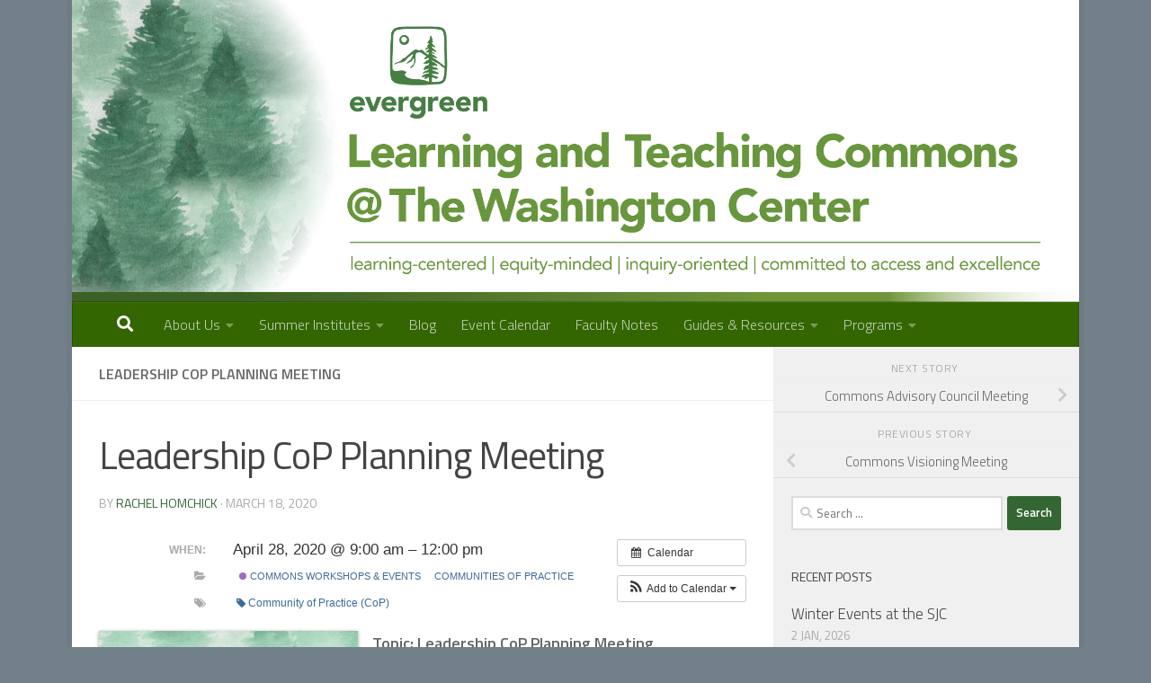

--- FILE ---
content_type: text/html; charset=UTF-8
request_url: https://sites.evergreen.edu/ltc/event/leadership-cop-planning-meeting-2/
body_size: 16607
content:
<!DOCTYPE html>
<html class="no-js" lang="en-US">
<head>
  <meta charset="UTF-8">
  <meta name="viewport" content="width=device-width, initial-scale=1.0">
  <link rel="profile" href="https://gmpg.org/xfn/11" />
  <link rel="pingback" href="https://sites.evergreen.edu/ltc/xmlrpc.php">

  <title>Leadership CoP Planning Meeting &#8211; Evergreen&#039;s Learning and Teaching Commons</title>
<meta name='robots' content='max-image-preview:large' />
<script>document.documentElement.className = document.documentElement.className.replace("no-js","js");</script>
<link rel='dns-prefetch' href='//ajax.googleapis.com' />
<link rel='dns-prefetch' href='//s.w.org' />
<link rel="alternate" type="application/rss+xml" title="Evergreen&#039;s Learning and Teaching Commons &raquo; Feed" href="https://sites.evergreen.edu/ltc/feed/" />
<link rel="alternate" type="application/rss+xml" title="Evergreen&#039;s Learning and Teaching Commons &raquo; Comments Feed" href="https://sites.evergreen.edu/ltc/comments/feed/" />
<link id="hu-user-gfont" href="//fonts.googleapis.com/css?family=Titillium+Web:400,400italic,300italic,300,600&subset=latin,latin-ext" rel="stylesheet" type="text/css">		<!-- This site uses the Google Analytics by MonsterInsights plugin v8.14.1 - Using Analytics tracking - https://www.monsterinsights.com/ -->
							<script src="//www.googletagmanager.com/gtag/js?id=UA-208873342-1"  data-cfasync="false" data-wpfc-render="false" async></script>
			<script data-cfasync="false" data-wpfc-render="false">
				var mi_version = '8.14.1';
				var mi_track_user = true;
				var mi_no_track_reason = '';
				
								var disableStrs = [
										'ga-disable-G-7MJK980QJB',
															'ga-disable-UA-208873342-1',
									];

				/* Function to detect opted out users */
				function __gtagTrackerIsOptedOut() {
					for (var index = 0; index < disableStrs.length; index++) {
						if (document.cookie.indexOf(disableStrs[index] + '=true') > -1) {
							return true;
						}
					}

					return false;
				}

				/* Disable tracking if the opt-out cookie exists. */
				if (__gtagTrackerIsOptedOut()) {
					for (var index = 0; index < disableStrs.length; index++) {
						window[disableStrs[index]] = true;
					}
				}

				/* Opt-out function */
				function __gtagTrackerOptout() {
					for (var index = 0; index < disableStrs.length; index++) {
						document.cookie = disableStrs[index] + '=true; expires=Thu, 31 Dec 2099 23:59:59 UTC; path=/';
						window[disableStrs[index]] = true;
					}
				}

				if ('undefined' === typeof gaOptout) {
					function gaOptout() {
						__gtagTrackerOptout();
					}
				}
								window.dataLayer = window.dataLayer || [];

				window.MonsterInsightsDualTracker = {
					helpers: {},
					trackers: {},
				};
				if (mi_track_user) {
					function __gtagDataLayer() {
						dataLayer.push(arguments);
					}

					function __gtagTracker(type, name, parameters) {
						if (!parameters) {
							parameters = {};
						}

						if (parameters.send_to) {
							__gtagDataLayer.apply(null, arguments);
							return;
						}

						if (type === 'event') {
														parameters.send_to = monsterinsights_frontend.v4_id;
							var hookName = name;
							if (typeof parameters['event_category'] !== 'undefined') {
								hookName = parameters['event_category'] + ':' + name;
							}

							if (typeof MonsterInsightsDualTracker.trackers[hookName] !== 'undefined') {
								MonsterInsightsDualTracker.trackers[hookName](parameters);
							} else {
								__gtagDataLayer('event', name, parameters);
							}
							
														parameters.send_to = monsterinsights_frontend.ua;
							__gtagDataLayer(type, name, parameters);
													} else {
							__gtagDataLayer.apply(null, arguments);
						}
					}

					__gtagTracker('js', new Date());
					__gtagTracker('set', {
						'developer_id.dZGIzZG': true,
											});
										__gtagTracker('config', 'G-7MJK980QJB', {"forceSSL":"true","link_attribution":"true"} );
															__gtagTracker('config', 'UA-208873342-1', {"forceSSL":"true","link_attribution":"true"} );
										window.gtag = __gtagTracker;										(function () {
						/* https://developers.google.com/analytics/devguides/collection/analyticsjs/ */
						/* ga and __gaTracker compatibility shim. */
						var noopfn = function () {
							return null;
						};
						var newtracker = function () {
							return new Tracker();
						};
						var Tracker = function () {
							return null;
						};
						var p = Tracker.prototype;
						p.get = noopfn;
						p.set = noopfn;
						p.send = function () {
							var args = Array.prototype.slice.call(arguments);
							args.unshift('send');
							__gaTracker.apply(null, args);
						};
						var __gaTracker = function () {
							var len = arguments.length;
							if (len === 0) {
								return;
							}
							var f = arguments[len - 1];
							if (typeof f !== 'object' || f === null || typeof f.hitCallback !== 'function') {
								if ('send' === arguments[0]) {
									var hitConverted, hitObject = false, action;
									if ('event' === arguments[1]) {
										if ('undefined' !== typeof arguments[3]) {
											hitObject = {
												'eventAction': arguments[3],
												'eventCategory': arguments[2],
												'eventLabel': arguments[4],
												'value': arguments[5] ? arguments[5] : 1,
											}
										}
									}
									if ('pageview' === arguments[1]) {
										if ('undefined' !== typeof arguments[2]) {
											hitObject = {
												'eventAction': 'page_view',
												'page_path': arguments[2],
											}
										}
									}
									if (typeof arguments[2] === 'object') {
										hitObject = arguments[2];
									}
									if (typeof arguments[5] === 'object') {
										Object.assign(hitObject, arguments[5]);
									}
									if ('undefined' !== typeof arguments[1].hitType) {
										hitObject = arguments[1];
										if ('pageview' === hitObject.hitType) {
											hitObject.eventAction = 'page_view';
										}
									}
									if (hitObject) {
										action = 'timing' === arguments[1].hitType ? 'timing_complete' : hitObject.eventAction;
										hitConverted = mapArgs(hitObject);
										__gtagTracker('event', action, hitConverted);
									}
								}
								return;
							}

							function mapArgs(args) {
								var arg, hit = {};
								var gaMap = {
									'eventCategory': 'event_category',
									'eventAction': 'event_action',
									'eventLabel': 'event_label',
									'eventValue': 'event_value',
									'nonInteraction': 'non_interaction',
									'timingCategory': 'event_category',
									'timingVar': 'name',
									'timingValue': 'value',
									'timingLabel': 'event_label',
									'page': 'page_path',
									'location': 'page_location',
									'title': 'page_title',
								};
								for (arg in args) {
																		if (!(!args.hasOwnProperty(arg) || !gaMap.hasOwnProperty(arg))) {
										hit[gaMap[arg]] = args[arg];
									} else {
										hit[arg] = args[arg];
									}
								}
								return hit;
							}

							try {
								f.hitCallback();
							} catch (ex) {
							}
						};
						__gaTracker.create = newtracker;
						__gaTracker.getByName = newtracker;
						__gaTracker.getAll = function () {
							return [];
						};
						__gaTracker.remove = noopfn;
						__gaTracker.loaded = true;
						window['__gaTracker'] = __gaTracker;
					})();
									} else {
										console.log("");
					(function () {
						function __gtagTracker() {
							return null;
						}

						window['__gtagTracker'] = __gtagTracker;
						window['gtag'] = __gtagTracker;
					})();
									}
			</script>
				<!-- / Google Analytics by MonsterInsights -->
		<script>
window._wpemojiSettings = {"baseUrl":"https:\/\/s.w.org\/images\/core\/emoji\/13.1.0\/72x72\/","ext":".png","svgUrl":"https:\/\/s.w.org\/images\/core\/emoji\/13.1.0\/svg\/","svgExt":".svg","source":{"concatemoji":"https:\/\/sites.evergreen.edu\/ltc\/wp-includes\/js\/wp-emoji-release.min.js?ver=5.9.3"}};
/*! This file is auto-generated */
!function(e,a,t){var n,r,o,i=a.createElement("canvas"),p=i.getContext&&i.getContext("2d");function s(e,t){var a=String.fromCharCode;p.clearRect(0,0,i.width,i.height),p.fillText(a.apply(this,e),0,0);e=i.toDataURL();return p.clearRect(0,0,i.width,i.height),p.fillText(a.apply(this,t),0,0),e===i.toDataURL()}function c(e){var t=a.createElement("script");t.src=e,t.defer=t.type="text/javascript",a.getElementsByTagName("head")[0].appendChild(t)}for(o=Array("flag","emoji"),t.supports={everything:!0,everythingExceptFlag:!0},r=0;r<o.length;r++)t.supports[o[r]]=function(e){if(!p||!p.fillText)return!1;switch(p.textBaseline="top",p.font="600 32px Arial",e){case"flag":return s([127987,65039,8205,9895,65039],[127987,65039,8203,9895,65039])?!1:!s([55356,56826,55356,56819],[55356,56826,8203,55356,56819])&&!s([55356,57332,56128,56423,56128,56418,56128,56421,56128,56430,56128,56423,56128,56447],[55356,57332,8203,56128,56423,8203,56128,56418,8203,56128,56421,8203,56128,56430,8203,56128,56423,8203,56128,56447]);case"emoji":return!s([10084,65039,8205,55357,56613],[10084,65039,8203,55357,56613])}return!1}(o[r]),t.supports.everything=t.supports.everything&&t.supports[o[r]],"flag"!==o[r]&&(t.supports.everythingExceptFlag=t.supports.everythingExceptFlag&&t.supports[o[r]]);t.supports.everythingExceptFlag=t.supports.everythingExceptFlag&&!t.supports.flag,t.DOMReady=!1,t.readyCallback=function(){t.DOMReady=!0},t.supports.everything||(n=function(){t.readyCallback()},a.addEventListener?(a.addEventListener("DOMContentLoaded",n,!1),e.addEventListener("load",n,!1)):(e.attachEvent("onload",n),a.attachEvent("onreadystatechange",function(){"complete"===a.readyState&&t.readyCallback()})),(n=t.source||{}).concatemoji?c(n.concatemoji):n.wpemoji&&n.twemoji&&(c(n.twemoji),c(n.wpemoji)))}(window,document,window._wpemojiSettings);
</script>
<style>
img.wp-smiley,
img.emoji {
	display: inline !important;
	border: none !important;
	box-shadow: none !important;
	height: 1em !important;
	width: 1em !important;
	margin: 0 0.07em !important;
	vertical-align: -0.1em !important;
	background: none !important;
	padding: 0 !important;
}
</style>
	<link rel='stylesheet' id='ai1ec_style-css'  href='//sites.evergreen.edu/ltc/wp-content/plugins/all-in-one-event-calendar/cache/fbaca05d_ai1ec_parsed_css.css?ver=3.0.0' media='all' />
<link rel='stylesheet' id='formidable-css'  href='https://sites.evergreen.edu/ltc/wp-content/plugins/formidable/css/formidableforms440.css?ver=4241801' media='all' />
<link rel='stylesheet' id='wp-block-library-css'  href='https://sites.evergreen.edu/ltc/wp-includes/css/dist/block-library/style.min.css?ver=5.9.3' media='all' />
<style id='global-styles-inline-css'>
body{--wp--preset--color--black: #000000;--wp--preset--color--cyan-bluish-gray: #abb8c3;--wp--preset--color--white: #ffffff;--wp--preset--color--pale-pink: #f78da7;--wp--preset--color--vivid-red: #cf2e2e;--wp--preset--color--luminous-vivid-orange: #ff6900;--wp--preset--color--luminous-vivid-amber: #fcb900;--wp--preset--color--light-green-cyan: #7bdcb5;--wp--preset--color--vivid-green-cyan: #00d084;--wp--preset--color--pale-cyan-blue: #8ed1fc;--wp--preset--color--vivid-cyan-blue: #0693e3;--wp--preset--color--vivid-purple: #9b51e0;--wp--preset--gradient--vivid-cyan-blue-to-vivid-purple: linear-gradient(135deg,rgba(6,147,227,1) 0%,rgb(155,81,224) 100%);--wp--preset--gradient--light-green-cyan-to-vivid-green-cyan: linear-gradient(135deg,rgb(122,220,180) 0%,rgb(0,208,130) 100%);--wp--preset--gradient--luminous-vivid-amber-to-luminous-vivid-orange: linear-gradient(135deg,rgba(252,185,0,1) 0%,rgba(255,105,0,1) 100%);--wp--preset--gradient--luminous-vivid-orange-to-vivid-red: linear-gradient(135deg,rgba(255,105,0,1) 0%,rgb(207,46,46) 100%);--wp--preset--gradient--very-light-gray-to-cyan-bluish-gray: linear-gradient(135deg,rgb(238,238,238) 0%,rgb(169,184,195) 100%);--wp--preset--gradient--cool-to-warm-spectrum: linear-gradient(135deg,rgb(74,234,220) 0%,rgb(151,120,209) 20%,rgb(207,42,186) 40%,rgb(238,44,130) 60%,rgb(251,105,98) 80%,rgb(254,248,76) 100%);--wp--preset--gradient--blush-light-purple: linear-gradient(135deg,rgb(255,206,236) 0%,rgb(152,150,240) 100%);--wp--preset--gradient--blush-bordeaux: linear-gradient(135deg,rgb(254,205,165) 0%,rgb(254,45,45) 50%,rgb(107,0,62) 100%);--wp--preset--gradient--luminous-dusk: linear-gradient(135deg,rgb(255,203,112) 0%,rgb(199,81,192) 50%,rgb(65,88,208) 100%);--wp--preset--gradient--pale-ocean: linear-gradient(135deg,rgb(255,245,203) 0%,rgb(182,227,212) 50%,rgb(51,167,181) 100%);--wp--preset--gradient--electric-grass: linear-gradient(135deg,rgb(202,248,128) 0%,rgb(113,206,126) 100%);--wp--preset--gradient--midnight: linear-gradient(135deg,rgb(2,3,129) 0%,rgb(40,116,252) 100%);--wp--preset--duotone--dark-grayscale: url('#wp-duotone-dark-grayscale');--wp--preset--duotone--grayscale: url('#wp-duotone-grayscale');--wp--preset--duotone--purple-yellow: url('#wp-duotone-purple-yellow');--wp--preset--duotone--blue-red: url('#wp-duotone-blue-red');--wp--preset--duotone--midnight: url('#wp-duotone-midnight');--wp--preset--duotone--magenta-yellow: url('#wp-duotone-magenta-yellow');--wp--preset--duotone--purple-green: url('#wp-duotone-purple-green');--wp--preset--duotone--blue-orange: url('#wp-duotone-blue-orange');--wp--preset--font-size--small: 13px;--wp--preset--font-size--medium: 20px;--wp--preset--font-size--large: 36px;--wp--preset--font-size--x-large: 42px;}.has-black-color{color: var(--wp--preset--color--black) !important;}.has-cyan-bluish-gray-color{color: var(--wp--preset--color--cyan-bluish-gray) !important;}.has-white-color{color: var(--wp--preset--color--white) !important;}.has-pale-pink-color{color: var(--wp--preset--color--pale-pink) !important;}.has-vivid-red-color{color: var(--wp--preset--color--vivid-red) !important;}.has-luminous-vivid-orange-color{color: var(--wp--preset--color--luminous-vivid-orange) !important;}.has-luminous-vivid-amber-color{color: var(--wp--preset--color--luminous-vivid-amber) !important;}.has-light-green-cyan-color{color: var(--wp--preset--color--light-green-cyan) !important;}.has-vivid-green-cyan-color{color: var(--wp--preset--color--vivid-green-cyan) !important;}.has-pale-cyan-blue-color{color: var(--wp--preset--color--pale-cyan-blue) !important;}.has-vivid-cyan-blue-color{color: var(--wp--preset--color--vivid-cyan-blue) !important;}.has-vivid-purple-color{color: var(--wp--preset--color--vivid-purple) !important;}.has-black-background-color{background-color: var(--wp--preset--color--black) !important;}.has-cyan-bluish-gray-background-color{background-color: var(--wp--preset--color--cyan-bluish-gray) !important;}.has-white-background-color{background-color: var(--wp--preset--color--white) !important;}.has-pale-pink-background-color{background-color: var(--wp--preset--color--pale-pink) !important;}.has-vivid-red-background-color{background-color: var(--wp--preset--color--vivid-red) !important;}.has-luminous-vivid-orange-background-color{background-color: var(--wp--preset--color--luminous-vivid-orange) !important;}.has-luminous-vivid-amber-background-color{background-color: var(--wp--preset--color--luminous-vivid-amber) !important;}.has-light-green-cyan-background-color{background-color: var(--wp--preset--color--light-green-cyan) !important;}.has-vivid-green-cyan-background-color{background-color: var(--wp--preset--color--vivid-green-cyan) !important;}.has-pale-cyan-blue-background-color{background-color: var(--wp--preset--color--pale-cyan-blue) !important;}.has-vivid-cyan-blue-background-color{background-color: var(--wp--preset--color--vivid-cyan-blue) !important;}.has-vivid-purple-background-color{background-color: var(--wp--preset--color--vivid-purple) !important;}.has-black-border-color{border-color: var(--wp--preset--color--black) !important;}.has-cyan-bluish-gray-border-color{border-color: var(--wp--preset--color--cyan-bluish-gray) !important;}.has-white-border-color{border-color: var(--wp--preset--color--white) !important;}.has-pale-pink-border-color{border-color: var(--wp--preset--color--pale-pink) !important;}.has-vivid-red-border-color{border-color: var(--wp--preset--color--vivid-red) !important;}.has-luminous-vivid-orange-border-color{border-color: var(--wp--preset--color--luminous-vivid-orange) !important;}.has-luminous-vivid-amber-border-color{border-color: var(--wp--preset--color--luminous-vivid-amber) !important;}.has-light-green-cyan-border-color{border-color: var(--wp--preset--color--light-green-cyan) !important;}.has-vivid-green-cyan-border-color{border-color: var(--wp--preset--color--vivid-green-cyan) !important;}.has-pale-cyan-blue-border-color{border-color: var(--wp--preset--color--pale-cyan-blue) !important;}.has-vivid-cyan-blue-border-color{border-color: var(--wp--preset--color--vivid-cyan-blue) !important;}.has-vivid-purple-border-color{border-color: var(--wp--preset--color--vivid-purple) !important;}.has-vivid-cyan-blue-to-vivid-purple-gradient-background{background: var(--wp--preset--gradient--vivid-cyan-blue-to-vivid-purple) !important;}.has-light-green-cyan-to-vivid-green-cyan-gradient-background{background: var(--wp--preset--gradient--light-green-cyan-to-vivid-green-cyan) !important;}.has-luminous-vivid-amber-to-luminous-vivid-orange-gradient-background{background: var(--wp--preset--gradient--luminous-vivid-amber-to-luminous-vivid-orange) !important;}.has-luminous-vivid-orange-to-vivid-red-gradient-background{background: var(--wp--preset--gradient--luminous-vivid-orange-to-vivid-red) !important;}.has-very-light-gray-to-cyan-bluish-gray-gradient-background{background: var(--wp--preset--gradient--very-light-gray-to-cyan-bluish-gray) !important;}.has-cool-to-warm-spectrum-gradient-background{background: var(--wp--preset--gradient--cool-to-warm-spectrum) !important;}.has-blush-light-purple-gradient-background{background: var(--wp--preset--gradient--blush-light-purple) !important;}.has-blush-bordeaux-gradient-background{background: var(--wp--preset--gradient--blush-bordeaux) !important;}.has-luminous-dusk-gradient-background{background: var(--wp--preset--gradient--luminous-dusk) !important;}.has-pale-ocean-gradient-background{background: var(--wp--preset--gradient--pale-ocean) !important;}.has-electric-grass-gradient-background{background: var(--wp--preset--gradient--electric-grass) !important;}.has-midnight-gradient-background{background: var(--wp--preset--gradient--midnight) !important;}.has-small-font-size{font-size: var(--wp--preset--font-size--small) !important;}.has-medium-font-size{font-size: var(--wp--preset--font-size--medium) !important;}.has-large-font-size{font-size: var(--wp--preset--font-size--large) !important;}.has-x-large-font-size{font-size: var(--wp--preset--font-size--x-large) !important;}
</style>
<link rel='stylesheet' id='table-sorter-custom-css-css'  href='https://sites.evergreen.edu/ltc/wp-content/plugins/table-sorter/wp-style.css?ver=5.9.3' media='all' />
<link rel='stylesheet' id='jquery-ui-style-css'  href='https://ajax.googleapis.com/ajax/libs/jqueryui/1.11.4/themes/ui-darkness/jquery-ui.css?ver=1.11.4' media='all' />
<link rel='stylesheet' id='hueman-main-style-css'  href='https://sites.evergreen.edu/ltc/wp-content/themes/hueman/assets/front/css/main.min.css?ver=3.7.20' media='all' />
<style id='hueman-main-style-inline-css'>
body { font-family:'Titillium Web', Arial, sans-serif;font-size:1.00rem }@media only screen and (min-width: 720px) {
        .nav > li { font-size:1.00rem; }
      }.boxed #wrapper, .container-inner { max-width: 1120px; }@media only screen and (min-width: 720px) {
                .boxed .desktop-sticky {
                  width: 1120px;
                }
              }.sidebar .widget { padding-left: 20px; padding-right: 20px; padding-top: 20px; }::selection { background-color: #336633; }
::-moz-selection { background-color: #336633; }a,a>span.hu-external::after,.themeform label .required,#flexslider-featured .flex-direction-nav .flex-next:hover,#flexslider-featured .flex-direction-nav .flex-prev:hover,.post-hover:hover .post-title a,.post-title a:hover,.sidebar.s1 .post-nav li a:hover i,.content .post-nav li a:hover i,.post-related a:hover,.sidebar.s1 .widget_rss ul li a,#footer .widget_rss ul li a,.sidebar.s1 .widget_calendar a,#footer .widget_calendar a,.sidebar.s1 .alx-tab .tab-item-category a,.sidebar.s1 .alx-posts .post-item-category a,.sidebar.s1 .alx-tab li:hover .tab-item-title a,.sidebar.s1 .alx-tab li:hover .tab-item-comment a,.sidebar.s1 .alx-posts li:hover .post-item-title a,#footer .alx-tab .tab-item-category a,#footer .alx-posts .post-item-category a,#footer .alx-tab li:hover .tab-item-title a,#footer .alx-tab li:hover .tab-item-comment a,#footer .alx-posts li:hover .post-item-title a,.comment-tabs li.active a,.comment-awaiting-moderation,.child-menu a:hover,.child-menu .current_page_item > a,.wp-pagenavi a{ color: #336633; }input[type="submit"],.themeform button[type="submit"],.sidebar.s1 .sidebar-top,.sidebar.s1 .sidebar-toggle,#flexslider-featured .flex-control-nav li a.flex-active,.post-tags a:hover,.sidebar.s1 .widget_calendar caption,#footer .widget_calendar caption,.author-bio .bio-avatar:after,.commentlist li.bypostauthor > .comment-body:after,.commentlist li.comment-author-admin > .comment-body:after{ background-color: #336633; }.post-format .format-container { border-color: #336633; }.sidebar.s1 .alx-tabs-nav li.active a,#footer .alx-tabs-nav li.active a,.comment-tabs li.active a,.wp-pagenavi a:hover,.wp-pagenavi a:active,.wp-pagenavi span.current{ border-bottom-color: #336633!important; }.sidebar.s2 .post-nav li a:hover i,
.sidebar.s2 .widget_rss ul li a,
.sidebar.s2 .widget_calendar a,
.sidebar.s2 .alx-tab .tab-item-category a,
.sidebar.s2 .alx-posts .post-item-category a,
.sidebar.s2 .alx-tab li:hover .tab-item-title a,
.sidebar.s2 .alx-tab li:hover .tab-item-comment a,
.sidebar.s2 .alx-posts li:hover .post-item-title a { color: #ffffff; }
.sidebar.s2 .sidebar-top,.sidebar.s2 .sidebar-toggle,.post-comments,.jp-play-bar,.jp-volume-bar-value,.sidebar.s2 .widget_calendar caption{ background-color: #ffffff; }.sidebar.s2 .alx-tabs-nav li.active a { border-bottom-color: #ffffff; }
.post-comments::before { border-right-color: #ffffff; }
      .search-expand,
              #nav-topbar.nav-container { background-color: #666666}@media only screen and (min-width: 720px) {
                #nav-topbar .nav ul { background-color: #666666; }
              }.is-scrolled #header .nav-container.desktop-sticky,
              .is-scrolled #header .search-expand { background-color: #666666; background-color: rgba(102,102,102,0.90) }.is-scrolled .topbar-transparent #nav-topbar.desktop-sticky .nav ul { background-color: #666666; background-color: rgba(102,102,102,0.95) }#header { background-color: #ffffff; }
@media only screen and (min-width: 720px) {
  #nav-header .nav ul { background-color: #ffffff; }
}
        #header #nav-mobile { background-color: #72808a; }.is-scrolled #header #nav-mobile { background-color: #72808a; background-color: rgba(114,128,138,0.90) }#nav-header.nav-container, #main-header-search .search-expand { background-color: #336600; }
@media only screen and (min-width: 720px) {
  #nav-header .nav ul { background-color: #336600; }
}
        body { background-color: #72808a; }
</style>
<link rel='stylesheet' id='hueman-font-awesome-css'  href='https://sites.evergreen.edu/ltc/wp-content/themes/hueman/assets/front/css/font-awesome.min.css?ver=3.7.20' media='all' />
<link rel='stylesheet' id='simcal-qtip-css'  href='https://sites.evergreen.edu/ltc/wp-content/plugins/google-calendar-events/assets/css/vendor/jquery.qtip.min.css?ver=3.1.42' media='all' />
<link rel='stylesheet' id='simcal-default-calendar-grid-css'  href='https://sites.evergreen.edu/ltc/wp-content/plugins/google-calendar-events/assets/css/default-calendar-grid.min.css?ver=3.1.42' media='all' />
<link rel='stylesheet' id='simcal-default-calendar-list-css'  href='https://sites.evergreen.edu/ltc/wp-content/plugins/google-calendar-events/assets/css/default-calendar-list.min.css?ver=3.1.42' media='all' />
<link rel='stylesheet' id='zotpress.shortcode.min.css-css'  href='https://sites.evergreen.edu/ltc/wp-content/plugins/zotpress/css/zotpress.shortcode.min.css?ver=5.9.3' media='all' />
<script src='https://sites.evergreen.edu/ltc/?ai1ec_render_js=event.js&#038;is_backend=false&#038;ver=3.0.0' id='ai1ec_requirejs-js'></script>
<script src='https://sites.evergreen.edu/ltc/wp-content/plugins/google-analytics-for-wordpress/assets/js/frontend-gtag.min.js?ver=8.14.1' id='monsterinsights-frontend-script-js'></script>
<script data-cfasync="false" data-wpfc-render="false" id='monsterinsights-frontend-script-js-extra'>var monsterinsights_frontend = {"js_events_tracking":"true","download_extensions":"doc,pdf,ppt,zip,xls,docx,pptx,xlsx","inbound_paths":"[{\"path\":\"\\\/go\\\/\",\"label\":\"affiliate\"},{\"path\":\"\\\/recommend\\\/\",\"label\":\"affiliate\"}]","home_url":"https:\/\/sites.evergreen.edu\/ltc","hash_tracking":"false","ua":"UA-208873342-1","v4_id":"G-7MJK980QJB"};</script>
<script src='https://sites.evergreen.edu/ltc/wp-includes/js/jquery/jquery.min.js?ver=3.6.0' id='jquery-core-js'></script>
<script src='https://sites.evergreen.edu/ltc/wp-includes/js/jquery/jquery-migrate.min.js?ver=3.3.2' id='jquery-migrate-js'></script>
<script src='https://sites.evergreen.edu/ltc/wp-content/plugins/table-sorter/jquery.tablesorter.min.js?ver=5.9.3' id='table-sorter-js'></script>
<script src='https://sites.evergreen.edu/ltc/wp-content/plugins/table-sorter/jquery.metadata.js?ver=2.2' id='table-sorter-metadata-js'></script>
<script src='https://sites.evergreen.edu/ltc/wp-content/plugins/table-sorter/wp-script.js?ver=2.2' id='table-sorter-custom-js-js'></script>
<link rel="https://api.w.org/" href="https://sites.evergreen.edu/ltc/wp-json/" /><link rel="EditURI" type="application/rsd+xml" title="RSD" href="https://sites.evergreen.edu/ltc/xmlrpc.php?rsd" />
<link rel="wlwmanifest" type="application/wlwmanifest+xml" href="https://sites.evergreen.edu/ltc/wp-includes/wlwmanifest.xml" /> 
<meta name="generator" content="WordPress 5.9.3" />
<link rel="canonical" href="https://sites.evergreen.edu/ltc/event/leadership-cop-planning-meeting-2/" />
<link rel='shortlink' href='https://sites.evergreen.edu/ltc/?p=1206' />
<link rel="alternate" type="application/json+oembed" href="https://sites.evergreen.edu/ltc/wp-json/oembed/1.0/embed?url=https%3A%2F%2Fsites.evergreen.edu%2Fltc%2Fevent%2Fleadership-cop-planning-meeting-2%2F" />
<link rel="alternate" type="text/xml+oembed" href="https://sites.evergreen.edu/ltc/wp-json/oembed/1.0/embed?url=https%3A%2F%2Fsites.evergreen.edu%2Fltc%2Fevent%2Fleadership-cop-planning-meeting-2%2F&#038;format=xml" />
<meta property="og:url" content="https://sites.evergreen.edu/ltc/ltc/event/leadership-cop-planning-meeting-2/" />
<meta property="og:title" content="Leadership CoP Planning Meeting (2020-04-28)" />
<meta property="og:type" content="article" />
<meta property="og:description" content="Topic: Leadership CoP Planning Meeting  Attendees: Julia Metzker, Joli Sandoz, Elizabeth Williamson, Margaret Blankenbiller  Time: Apr 28, 2020 09:00 AM Pacific Time (US and Canada)  Join Zoom Meeting https://zoom.us/j/139110255  Meeting ID: 139 110 255  One tap mobile +16699006833,,1391" />
<meta property="og:image" content="" />
<meta name="twitter:card" content="summary" />
<meta name="twitter:title" content="Leadership CoP Planning Meeting (2020-04-28)" />
<meta name="twitter:description" content="Topic: Leadership CoP Planning Meeting  Attendees: Julia Metzker, Joli Sandoz, Elizabeth Williamson, Margaret Blankenbiller  Time: Apr 28, 2020 09:00 AM Pacific Time (US and Canada)  Join Zoom Meeting https://zoom.us/j/139110255  Meeting ID: 139 110 255  One tap mobile +16699006833,,1391" />
<meta name="twitter:image" content="" />
<script type="text/javascript">document.documentElement.className += " js";</script>
    <link rel="preload" as="font" type="font/woff2" href="https://sites.evergreen.edu/ltc/wp-content/themes/hueman/assets/front/webfonts/fa-brands-400.woff2?v=5.15.2" crossorigin="anonymous"/>
    <link rel="preload" as="font" type="font/woff2" href="https://sites.evergreen.edu/ltc/wp-content/themes/hueman/assets/front/webfonts/fa-regular-400.woff2?v=5.15.2" crossorigin="anonymous"/>
    <link rel="preload" as="font" type="font/woff2" href="https://sites.evergreen.edu/ltc/wp-content/themes/hueman/assets/front/webfonts/fa-solid-900.woff2?v=5.15.2" crossorigin="anonymous"/>
  <!--[if lt IE 9]>
<script src="https://sites.evergreen.edu/ltc/wp-content/themes/hueman/assets/front/js/ie/html5shiv-printshiv.min.js"></script>
<script src="https://sites.evergreen.edu/ltc/wp-content/themes/hueman/assets/front/js/ie/selectivizr.js"></script>
<![endif]-->
</head>

<body class="ai1ec_event-template-default single single-ai1ec_event postid-1206 wp-embed-responsive col-2cl boxed header-mobile-sticky hueman-3-7-20 chrome">
<svg xmlns="http://www.w3.org/2000/svg" viewBox="0 0 0 0" width="0" height="0" focusable="false" role="none" style="visibility: hidden; position: absolute; left: -9999px; overflow: hidden;" ><defs><filter id="wp-duotone-dark-grayscale"><feColorMatrix color-interpolation-filters="sRGB" type="matrix" values=" .299 .587 .114 0 0 .299 .587 .114 0 0 .299 .587 .114 0 0 .299 .587 .114 0 0 " /><feComponentTransfer color-interpolation-filters="sRGB" ><feFuncR type="table" tableValues="0 0.49803921568627" /><feFuncG type="table" tableValues="0 0.49803921568627" /><feFuncB type="table" tableValues="0 0.49803921568627" /><feFuncA type="table" tableValues="1 1" /></feComponentTransfer><feComposite in2="SourceGraphic" operator="in" /></filter></defs></svg><svg xmlns="http://www.w3.org/2000/svg" viewBox="0 0 0 0" width="0" height="0" focusable="false" role="none" style="visibility: hidden; position: absolute; left: -9999px; overflow: hidden;" ><defs><filter id="wp-duotone-grayscale"><feColorMatrix color-interpolation-filters="sRGB" type="matrix" values=" .299 .587 .114 0 0 .299 .587 .114 0 0 .299 .587 .114 0 0 .299 .587 .114 0 0 " /><feComponentTransfer color-interpolation-filters="sRGB" ><feFuncR type="table" tableValues="0 1" /><feFuncG type="table" tableValues="0 1" /><feFuncB type="table" tableValues="0 1" /><feFuncA type="table" tableValues="1 1" /></feComponentTransfer><feComposite in2="SourceGraphic" operator="in" /></filter></defs></svg><svg xmlns="http://www.w3.org/2000/svg" viewBox="0 0 0 0" width="0" height="0" focusable="false" role="none" style="visibility: hidden; position: absolute; left: -9999px; overflow: hidden;" ><defs><filter id="wp-duotone-purple-yellow"><feColorMatrix color-interpolation-filters="sRGB" type="matrix" values=" .299 .587 .114 0 0 .299 .587 .114 0 0 .299 .587 .114 0 0 .299 .587 .114 0 0 " /><feComponentTransfer color-interpolation-filters="sRGB" ><feFuncR type="table" tableValues="0.54901960784314 0.98823529411765" /><feFuncG type="table" tableValues="0 1" /><feFuncB type="table" tableValues="0.71764705882353 0.25490196078431" /><feFuncA type="table" tableValues="1 1" /></feComponentTransfer><feComposite in2="SourceGraphic" operator="in" /></filter></defs></svg><svg xmlns="http://www.w3.org/2000/svg" viewBox="0 0 0 0" width="0" height="0" focusable="false" role="none" style="visibility: hidden; position: absolute; left: -9999px; overflow: hidden;" ><defs><filter id="wp-duotone-blue-red"><feColorMatrix color-interpolation-filters="sRGB" type="matrix" values=" .299 .587 .114 0 0 .299 .587 .114 0 0 .299 .587 .114 0 0 .299 .587 .114 0 0 " /><feComponentTransfer color-interpolation-filters="sRGB" ><feFuncR type="table" tableValues="0 1" /><feFuncG type="table" tableValues="0 0.27843137254902" /><feFuncB type="table" tableValues="0.5921568627451 0.27843137254902" /><feFuncA type="table" tableValues="1 1" /></feComponentTransfer><feComposite in2="SourceGraphic" operator="in" /></filter></defs></svg><svg xmlns="http://www.w3.org/2000/svg" viewBox="0 0 0 0" width="0" height="0" focusable="false" role="none" style="visibility: hidden; position: absolute; left: -9999px; overflow: hidden;" ><defs><filter id="wp-duotone-midnight"><feColorMatrix color-interpolation-filters="sRGB" type="matrix" values=" .299 .587 .114 0 0 .299 .587 .114 0 0 .299 .587 .114 0 0 .299 .587 .114 0 0 " /><feComponentTransfer color-interpolation-filters="sRGB" ><feFuncR type="table" tableValues="0 0" /><feFuncG type="table" tableValues="0 0.64705882352941" /><feFuncB type="table" tableValues="0 1" /><feFuncA type="table" tableValues="1 1" /></feComponentTransfer><feComposite in2="SourceGraphic" operator="in" /></filter></defs></svg><svg xmlns="http://www.w3.org/2000/svg" viewBox="0 0 0 0" width="0" height="0" focusable="false" role="none" style="visibility: hidden; position: absolute; left: -9999px; overflow: hidden;" ><defs><filter id="wp-duotone-magenta-yellow"><feColorMatrix color-interpolation-filters="sRGB" type="matrix" values=" .299 .587 .114 0 0 .299 .587 .114 0 0 .299 .587 .114 0 0 .299 .587 .114 0 0 " /><feComponentTransfer color-interpolation-filters="sRGB" ><feFuncR type="table" tableValues="0.78039215686275 1" /><feFuncG type="table" tableValues="0 0.94901960784314" /><feFuncB type="table" tableValues="0.35294117647059 0.47058823529412" /><feFuncA type="table" tableValues="1 1" /></feComponentTransfer><feComposite in2="SourceGraphic" operator="in" /></filter></defs></svg><svg xmlns="http://www.w3.org/2000/svg" viewBox="0 0 0 0" width="0" height="0" focusable="false" role="none" style="visibility: hidden; position: absolute; left: -9999px; overflow: hidden;" ><defs><filter id="wp-duotone-purple-green"><feColorMatrix color-interpolation-filters="sRGB" type="matrix" values=" .299 .587 .114 0 0 .299 .587 .114 0 0 .299 .587 .114 0 0 .299 .587 .114 0 0 " /><feComponentTransfer color-interpolation-filters="sRGB" ><feFuncR type="table" tableValues="0.65098039215686 0.40392156862745" /><feFuncG type="table" tableValues="0 1" /><feFuncB type="table" tableValues="0.44705882352941 0.4" /><feFuncA type="table" tableValues="1 1" /></feComponentTransfer><feComposite in2="SourceGraphic" operator="in" /></filter></defs></svg><svg xmlns="http://www.w3.org/2000/svg" viewBox="0 0 0 0" width="0" height="0" focusable="false" role="none" style="visibility: hidden; position: absolute; left: -9999px; overflow: hidden;" ><defs><filter id="wp-duotone-blue-orange"><feColorMatrix color-interpolation-filters="sRGB" type="matrix" values=" .299 .587 .114 0 0 .299 .587 .114 0 0 .299 .587 .114 0 0 .299 .587 .114 0 0 " /><feComponentTransfer color-interpolation-filters="sRGB" ><feFuncR type="table" tableValues="0.098039215686275 1" /><feFuncG type="table" tableValues="0 0.66274509803922" /><feFuncB type="table" tableValues="0.84705882352941 0.41960784313725" /><feFuncA type="table" tableValues="1 1" /></feComponentTransfer><feComposite in2="SourceGraphic" operator="in" /></filter></defs></svg><div id="wrapper">
  <a class="screen-reader-text skip-link" href="#content">Skip to content</a>
  
  <header id="header" class="specific-mobile-menu-on one-mobile-menu mobile_menu   topbar-transparent has-header-img">
        <nav class="nav-container group mobile-menu mobile-sticky " id="nav-mobile" data-menu-id="header-1">
  <div class="mobile-title-logo-in-header"></div>
        
                    <!-- <div class="ham__navbar-toggler collapsed" aria-expanded="false">
          <div class="ham__navbar-span-wrapper">
            <span class="ham-toggler-menu__span"></span>
          </div>
        </div> -->
        <button class="ham__navbar-toggler-two collapsed" title="Menu" aria-expanded="false">
          <span class="ham__navbar-span-wrapper">
            <span class="line line-1"></span>
            <span class="line line-2"></span>
            <span class="line line-3"></span>
          </span>
        </button>
            
      <div class="nav-text"></div>
      <div class="nav-wrap container">
                  <ul class="nav container-inner group mobile-search">
                            <li>
                  <form role="search" method="get" class="search-form" action="https://sites.evergreen.edu/ltc/">
				<label>
					<span class="screen-reader-text">Search for:</span>
					<input type="search" class="search-field" placeholder="Search &hellip;" value="" name="s" />
				</label>
				<input type="submit" class="search-submit" value="Search" />
			</form>                </li>
                      </ul>
                <ul id="menu-menu-1" class="nav container-inner group"><li id="menu-item-1754" class="menu-item menu-item-type-post_type menu-item-object-page menu-item-home menu-item-has-children menu-item-1754"><a href="https://sites.evergreen.edu/ltc/">About Us</a>
<ul class="sub-menu">
	<li id="menu-item-1748" class="menu-item menu-item-type-post_type menu-item-object-page menu-item-1748"><a href="https://sites.evergreen.edu/ltc/about-the-commons/staff/">Our Team</a></li>
	<li id="menu-item-3686" class="menu-item menu-item-type-post_type menu-item-object-page menu-item-3686"><a href="https://sites.evergreen.edu/ltc/commons-advisory-council/">Advisory Council</a></li>
	<li id="menu-item-4269" class="menu-item menu-item-type-post_type menu-item-object-page menu-item-4269"><a href="https://sites.evergreen.edu/ltc/about-the-commons/history/">History</a></li>
	<li id="menu-item-1919" class="menu-item menu-item-type-post_type menu-item-object-page menu-item-1919"><a href="https://sites.evergreen.edu/ltc/newsletter/">Newsletter</a></li>
	<li id="menu-item-1779" class="menu-item menu-item-type-post_type menu-item-object-page menu-item-1779"><a href="https://sites.evergreen.edu/ltc/about-the-commons/contact-us/">Contact Us</a></li>
</ul>
</li>
<li id="menu-item-311" class="menu-item menu-item-type-post_type menu-item-object-page menu-item-has-children menu-item-311"><a href="https://sites.evergreen.edu/ltc/programs-and-events/summer-institutes/">Summer Institutes</a>
<ul class="sub-menu">
	<li id="menu-item-6465" class="menu-item menu-item-type-post_type menu-item-object-page menu-item-6465"><a href="https://sites.evergreen.edu/ltc/types-of-summer-institutes/">Types of Summer Institutes</a></li>
	<li id="menu-item-7163" class="menu-item menu-item-type-post_type menu-item-object-page menu-item-7163"><a href="https://sites.evergreen.edu/ltc/2026esicfp/">2026 Call for Community-Initiated Summer Institute Proposals</a></li>
	<li id="menu-item-7182" class="menu-item menu-item-type-post_type menu-item-object-page menu-item-7182"><a href="https://sites.evergreen.edu/ltc/summer-institutes-important-dates/">2026 Summer Institutes Important Dates</a></li>
	<li id="menu-item-6491" class="menu-item menu-item-type-post_type menu-item-object-page menu-item-6491"><a href="https://sites.evergreen.edu/ltc/proposal-development-and-convener-support/">Proposal Development and Convener Support</a></li>
</ul>
</li>
<li id="menu-item-1782" class="menu-item menu-item-type-custom menu-item-object-custom menu-item-1782"><a href="https://sites.evergreen.edu/ltc/Updates">Blog</a></li>
<li id="menu-item-720" class="menu-item menu-item-type-post_type menu-item-object-page menu-item-720"><a href="https://sites.evergreen.edu/ltc/calendar/">Event Calendar</a></li>
<li id="menu-item-4395" class="menu-item menu-item-type-post_type menu-item-object-page menu-item-4395"><a href="https://sites.evergreen.edu/ltc/faculty-notes/">Faculty Notes</a></li>
<li id="menu-item-250" class="menu-item menu-item-type-post_type menu-item-object-page menu-item-has-children menu-item-250"><a href="https://sites.evergreen.edu/ltc/resources/">Guides &amp; Resources</a>
<ul class="sub-menu">
	<li id="menu-item-6298" class="menu-item menu-item-type-post_type menu-item-object-page menu-item-6298"><a href="https://sites.evergreen.edu/ltc/culturally-sustaining-and-inclusive-teaching-framework/">Framework for Inclusive &amp; Culturally-sustaining Teaching at Evergreen</a></li>
	<li id="menu-item-1725" class="menu-item menu-item-type-post_type menu-item-object-page menu-item-1725"><a href="https://sites.evergreen.edu/ltc/student-support-resources/">Student Support &amp; Resources</a></li>
	<li id="menu-item-5611" class="menu-item menu-item-type-post_type menu-item-object-page menu-item-5611"><a href="https://sites.evergreen.edu/ltc/syllabus/">Syllabus Statements</a></li>
</ul>
</li>
<li id="menu-item-651" class="menu-item menu-item-type-post_type menu-item-object-page menu-item-has-children menu-item-651"><a href="https://sites.evergreen.edu/ltc/programs-and-events/">Programs</a>
<ul class="sub-menu">
	<li id="menu-item-6978" class="menu-item menu-item-type-post_type menu-item-object-page menu-item-6978"><a href="https://sites.evergreen.edu/ltc/learning-and-teaching-colloquium/">Learning and Teaching Colloquium</a></li>
	<li id="menu-item-6267" class="menu-item menu-item-type-post_type menu-item-object-page menu-item-6267"><a href="https://sites.evergreen.edu/ltc/craft/">Community Reflection and Feedback on Teaching (CRAFT)</a></li>
	<li id="menu-item-3672" class="menu-item menu-item-type-post_type menu-item-object-page menu-item-3672"><a href="https://sites.evergreen.edu/ltc/programs-and-events/new-faculty-academy/">New Faculty Academy</a></li>
	<li id="menu-item-1732" class="menu-item menu-item-type-post_type menu-item-object-page menu-item-1732"><a href="https://sites.evergreen.edu/ltc/teaching-consultations/">Faculty Consultations</a></li>
	<li id="menu-item-3856" class="menu-item menu-item-type-post_type menu-item-object-page menu-item-3856"><a href="https://sites.evergreen.edu/ltc/programs-and-events/commons-seminars/">Commons Seminars</a></li>
	<li id="menu-item-365" class="menu-item menu-item-type-post_type menu-item-object-page menu-item-365"><a href="https://sites.evergreen.edu/ltc/programs-and-events/communities-of-practice/">Communities of Practice</a></li>
</ul>
</li>
</ul>      </div>
</nav><!--/#nav-topbar-->  
  
  <div class="container group">
        <div class="container-inner">

                <div id="header-image-wrap">
              <div class="group hu-pad central-header-zone">
                                                  </div>

              <a href="https://sites.evergreen.edu/ltc/" rel="home"><img src="https://sites.evergreen.edu/ltc/wp-content/uploads/sites/440/2022/09/LearningAndTeachingCommons-EmailHeader-500x150-1200ppi.png" width="8333" height="2500" alt="Banner image with the text: The Learning and Teaching Commons at the Washington Center student-centered, equity-minded, inquiry-oriented, committed to access and excellence" class="new-site-image" /></a>          </div>
      
                <nav class="nav-container group desktop-menu " id="nav-header" data-menu-id="header-2">
    <div class="nav-text"><!-- put your mobile menu text here --></div>

  <div class="nav-wrap container">
          <div id="main-header-search" class="container">
        <div class="container-inner">
          <button class="toggle-search"><i class="fas fa-search"></i></button>
          <div class="search-expand">
            <div class="search-expand-inner"><form role="search" method="get" class="search-form" action="https://sites.evergreen.edu/ltc/">
				<label>
					<span class="screen-reader-text">Search for:</span>
					<input type="search" class="search-field" placeholder="Search &hellip;" value="" name="s" />
				</label>
				<input type="submit" class="search-submit" value="Search" />
			</form></div>
          </div>
        </div><!--/.container-inner-->
      </div><!--/.container-->
        <ul id="menu-menu-2" class="nav container-inner group"><li class="menu-item menu-item-type-post_type menu-item-object-page menu-item-home menu-item-has-children menu-item-1754"><a href="https://sites.evergreen.edu/ltc/">About Us</a>
<ul class="sub-menu">
	<li class="menu-item menu-item-type-post_type menu-item-object-page menu-item-1748"><a href="https://sites.evergreen.edu/ltc/about-the-commons/staff/">Our Team</a></li>
	<li class="menu-item menu-item-type-post_type menu-item-object-page menu-item-3686"><a href="https://sites.evergreen.edu/ltc/commons-advisory-council/">Advisory Council</a></li>
	<li class="menu-item menu-item-type-post_type menu-item-object-page menu-item-4269"><a href="https://sites.evergreen.edu/ltc/about-the-commons/history/">History</a></li>
	<li class="menu-item menu-item-type-post_type menu-item-object-page menu-item-1919"><a href="https://sites.evergreen.edu/ltc/newsletter/">Newsletter</a></li>
	<li class="menu-item menu-item-type-post_type menu-item-object-page menu-item-1779"><a href="https://sites.evergreen.edu/ltc/about-the-commons/contact-us/">Contact Us</a></li>
</ul>
</li>
<li class="menu-item menu-item-type-post_type menu-item-object-page menu-item-has-children menu-item-311"><a href="https://sites.evergreen.edu/ltc/programs-and-events/summer-institutes/">Summer Institutes</a>
<ul class="sub-menu">
	<li class="menu-item menu-item-type-post_type menu-item-object-page menu-item-6465"><a href="https://sites.evergreen.edu/ltc/types-of-summer-institutes/">Types of Summer Institutes</a></li>
	<li class="menu-item menu-item-type-post_type menu-item-object-page menu-item-7163"><a href="https://sites.evergreen.edu/ltc/2026esicfp/">2026 Call for Community-Initiated Summer Institute Proposals</a></li>
	<li class="menu-item menu-item-type-post_type menu-item-object-page menu-item-7182"><a href="https://sites.evergreen.edu/ltc/summer-institutes-important-dates/">2026 Summer Institutes Important Dates</a></li>
	<li class="menu-item menu-item-type-post_type menu-item-object-page menu-item-6491"><a href="https://sites.evergreen.edu/ltc/proposal-development-and-convener-support/">Proposal Development and Convener Support</a></li>
</ul>
</li>
<li class="menu-item menu-item-type-custom menu-item-object-custom menu-item-1782"><a href="https://sites.evergreen.edu/ltc/Updates">Blog</a></li>
<li class="menu-item menu-item-type-post_type menu-item-object-page menu-item-720"><a href="https://sites.evergreen.edu/ltc/calendar/">Event Calendar</a></li>
<li class="menu-item menu-item-type-post_type menu-item-object-page menu-item-4395"><a href="https://sites.evergreen.edu/ltc/faculty-notes/">Faculty Notes</a></li>
<li class="menu-item menu-item-type-post_type menu-item-object-page menu-item-has-children menu-item-250"><a href="https://sites.evergreen.edu/ltc/resources/">Guides &amp; Resources</a>
<ul class="sub-menu">
	<li class="menu-item menu-item-type-post_type menu-item-object-page menu-item-6298"><a href="https://sites.evergreen.edu/ltc/culturally-sustaining-and-inclusive-teaching-framework/">Framework for Inclusive &amp; Culturally-sustaining Teaching at Evergreen</a></li>
	<li class="menu-item menu-item-type-post_type menu-item-object-page menu-item-1725"><a href="https://sites.evergreen.edu/ltc/student-support-resources/">Student Support &amp; Resources</a></li>
	<li class="menu-item menu-item-type-post_type menu-item-object-page menu-item-5611"><a href="https://sites.evergreen.edu/ltc/syllabus/">Syllabus Statements</a></li>
</ul>
</li>
<li class="menu-item menu-item-type-post_type menu-item-object-page menu-item-has-children menu-item-651"><a href="https://sites.evergreen.edu/ltc/programs-and-events/">Programs</a>
<ul class="sub-menu">
	<li class="menu-item menu-item-type-post_type menu-item-object-page menu-item-6978"><a href="https://sites.evergreen.edu/ltc/learning-and-teaching-colloquium/">Learning and Teaching Colloquium</a></li>
	<li class="menu-item menu-item-type-post_type menu-item-object-page menu-item-6267"><a href="https://sites.evergreen.edu/ltc/craft/">Community Reflection and Feedback on Teaching (CRAFT)</a></li>
	<li class="menu-item menu-item-type-post_type menu-item-object-page menu-item-3672"><a href="https://sites.evergreen.edu/ltc/programs-and-events/new-faculty-academy/">New Faculty Academy</a></li>
	<li class="menu-item menu-item-type-post_type menu-item-object-page menu-item-1732"><a href="https://sites.evergreen.edu/ltc/teaching-consultations/">Faculty Consultations</a></li>
	<li class="menu-item menu-item-type-post_type menu-item-object-page menu-item-3856"><a href="https://sites.evergreen.edu/ltc/programs-and-events/commons-seminars/">Commons Seminars</a></li>
	<li class="menu-item menu-item-type-post_type menu-item-object-page menu-item-365"><a href="https://sites.evergreen.edu/ltc/programs-and-events/communities-of-practice/">Communities of Practice</a></li>
</ul>
</li>
</ul>  </div>
</nav><!--/#nav-header-->      
    </div><!--/.container-inner-->
      </div><!--/.container-->

</header><!--/#header-->
  
  <div class="container" id="page">
    <div class="container-inner">
            <div class="main">
        <div class="main-inner group">
          
              <main class="content" id="content">
              <div class="page-title hu-pad group">
          	        <h1>Leadership CoP Planning Meeting</h1>
    	
    </div><!--/.page-title-->
          <div class="hu-pad group">
              <article class="post-1206 ai1ec_event type-ai1ec_event status-publish hentry events_categories-commons-event events_categories-communities-of-practice events_tags-community-of-practice-cop">
    <div class="post-inner group">

      <h1 class="post-title entry-title">Leadership CoP Planning Meeting</h1>
  <p class="post-byline">
       by     <span class="vcard author">
       <span class="fn"><a href="https://sites.evergreen.edu/ltc/author/homchicr/" title="Posts by Rachel Homchick" rel="author">Rachel Homchick</a></span>
     </span>
     &middot;
                          <span class="published">March 18, 2020</span>
          </p>

                                
      <div class="clear"></div>

      <div class="entry themeform">
        <div class="entry-inner">
          <div class="timely ai1ec-single-event
	ai1ec-event-id-1206
	ai1ec-event-instance-id-136
		">

<a id="ai1ec-event"></a>

<div class="ai1ec-actions">
	<div class="ai1ec-btn-group-vertical ai1ec-clearfix">
		<a class="ai1ec-calendar-link ai1ec-btn ai1ec-btn-default ai1ec-btn-sm
        ai1ec-tooltip-trigger "
    href="https://sites.evergreen.edu/ltc/calendar/"
    
    data-placement="left"
    title="View all events">
    <i class="ai1ec-fa ai1ec-fa-calendar ai1ec-fa-fw"></i>
    <span class="ai1ec-hidden-xs">Calendar</span>
</a>
	</div>

	<div class="ai1ec-btn-group-vertical ai1ec-clearfix">
							<div class="ai1ec-subscribe-dropdown ai1ec-dropdown ai1ec-btn
	ai1ec-btn-default ai1ec-btn-sm">
	<span role="button" class="ai1ec-dropdown-toggle ai1ec-subscribe"
			data-toggle="ai1ec-dropdown">
		<i class="ai1ec-fa ai1ec-icon-rss ai1ec-fa-lg ai1ec-fa-fw"></i>
		<span class="ai1ec-hidden-xs">
							Add to Calendar
						<span class="ai1ec-caret"></span>
		</span>
	</span>
			<ul class="ai1ec-dropdown-menu ai1ec-pull-right" role="menu">
		<li>
			<a class="ai1ec-tooltip-trigger ai1ec-tooltip-auto" target="_blank"
				data-placement="left" title="Copy this URL for your own Timely calendar or click to add to your rich-text calendar"
				href="http&#x3A;&#x2F;&#x2F;sites.evergreen.edu&#x2F;ltc&#x2F;&#x3F;plugin&#x3D;all-in-one-event-calendar&amp;controller&#x3D;ai1ec_exporter_controller&amp;action&#x3D;export_events&amp;ai1ec_post_ids&#x3D;1206">
				<i class="ai1ec-fa ai1ec-fa-lg ai1ec-fa-fw ai1ec-icon-timely"></i>
				Add to Timely Calendar
			</a>
		</li>
		<li>
			<a class="ai1ec-tooltip-trigger ai1ec-tooltip-auto" target="_blank"
			  data-placement="left" title="Subscribe to this calendar in your Google Calendar"
			  href="https://www.google.com/calendar/render?cid=http&#x25;3A&#x25;2F&#x25;2Fsites.evergreen.edu&#x25;2Fltc&#x25;2F&#x25;3Fplugin&#x25;3Dall-in-one-event-calendar&#x25;26controller&#x25;3Dai1ec_exporter_controller&#x25;26action&#x25;3Dexport_events&#x25;26ai1ec_post_ids&#x25;3D1206&#x25;26no_html&#x25;3Dtrue&#x25;26&#x25;26">
				<i class="ai1ec-fa ai1ec-icon-google ai1ec-fa-lg ai1ec-fa-fw"></i>
				Add to Google
			</a>
		</li>
		<li>
			<a class="ai1ec-tooltip-trigger ai1ec-tooltip-auto" target="_blank"
			  data-placement="left" title="Subscribe to this calendar in MS Outlook"
			  href="webcal&#x3A;&#x2F;&#x2F;sites.evergreen.edu&#x2F;ltc&#x2F;&#x3F;plugin&#x3D;all-in-one-event-calendar&amp;controller&#x3D;ai1ec_exporter_controller&amp;action&#x3D;export_events&amp;ai1ec_post_ids&#x3D;1206&amp;no_html&#x3D;true">
				<i class="ai1ec-fa ai1ec-icon-windows ai1ec-fa-lg ai1ec-fa-fw"></i>
				Add to Outlook
			</a>
		</li>
		<li>
			<a class="ai1ec-tooltip-trigger ai1ec-tooltip-auto" target="_blank"
			  data-placement="left" title="Subscribe to this calendar in Apple Calendar/iCal"
			  href="webcal&#x3A;&#x2F;&#x2F;sites.evergreen.edu&#x2F;ltc&#x2F;&#x3F;plugin&#x3D;all-in-one-event-calendar&amp;controller&#x3D;ai1ec_exporter_controller&amp;action&#x3D;export_events&amp;ai1ec_post_ids&#x3D;1206&amp;no_html&#x3D;true">
				<i class="ai1ec-fa ai1ec-icon-apple ai1ec-fa-lg ai1ec-fa-fw"></i>
				Add to Apple Calendar
			</a>
		</li>
		<li>
						<a class="ai1ec-tooltip-trigger ai1ec-tooltip-auto"
			  data-placement="left" title="Subscribe to this calendar in another plain-text calendar"
			  href="http&#x3A;&#x2F;&#x2F;sites.evergreen.edu&#x2F;ltc&#x2F;&#x3F;plugin&#x3D;all-in-one-event-calendar&amp;controller&#x3D;ai1ec_exporter_controller&amp;action&#x3D;export_events&amp;ai1ec_post_ids&#x3D;1206&amp;no_html&#x3D;true">
				<i class="ai1ec-fa ai1ec-icon-calendar ai1ec-fa-fw"></i>
				Add to other calendar
			</a>
		</li>
		<li>
			<a class="ai1ec-tooltip-trigger ai1ec-tooltip-auto"
			  data-placement="left" title=""
			  href="http&#x3A;&#x2F;&#x2F;sites.evergreen.edu&#x2F;ltc&#x2F;&#x3F;plugin&#x3D;all-in-one-event-calendar&amp;controller&#x3D;ai1ec_exporter_controller&amp;action&#x3D;export_events&amp;ai1ec_post_ids&#x3D;1206&xml=true">
				<i class="ai1ec-fa ai1ec-fa-file-text ai1ec-fa-lg ai1ec-fa-fw"></i>
				Export to XML
			</a>
		</li>
	</ul>
</div>

			</div>

	</div>

			<div class="ai1ec-event-details ai1ec-clearfix">

	<div class="ai1ec-time ai1ec-row">
		<div class="ai1ec-field-label ai1ec-col-sm-3">When:</div>
		<div class="ai1ec-field-value ai1ec-col-sm-9 dt-duration">
			April 28, 2020 @ 9:00 am – 12:00 pm
								</div>
		<div class="ai1ec-hidden dt-start">2020-04-28T09:00:00-07:00</div>
		<div class="ai1ec-hidden dt-end">2020-04-28T12:00:00-07:00</div>
	</div>

	
	
	
	
			<div class="ai1ec-categories ai1ec-row">
			<div class="ai1ec-field-label ai1ec-col-sm-3 ai1ec-col-xs-1">
				<i class="ai1ec-fa ai1ec-fa-folder-open ai1ec-tooltip-trigger"
					title="Categories"></i>
			</div>
			<div class="ai1ec-field-value ai1ec-col-sm-9 ai1ec-col-xs-10">
				<a  class=" ai1ec-category ai1ec-term-id-22 p-category" title="Workshops, speakers, meetings, and other events hosted by Evergreen&#039;s Learning and Teaching Commons." href="https://sites.evergreen.edu/ltc/calendar/cat_ids~22/"><span class="ai1ec-color-swatch ai1ec-tooltip-trigger" style="background:#8e44ad" title="Commons Workshops &amp; Events"></span> Commons Workshops &amp; Events</a> <a  class=" ai1ec-category ai1ec-term-id-23 p-category" href="https://sites.evergreen.edu/ltc/calendar/cat_ids~23/"> Communities of Practice</a>
			</div>
		</div>
	
			<div class="ai1ec-tags ai1ec-row">
			<div class="ai1ec-field-label ai1ec-col-sm-3 ai1ec-col-xs-1">
				<i class="ai1ec-fa ai1ec-fa-tags ai1ec-tooltip-trigger"
					title="Tags"></i>
			</div>
			<div class="ai1ec-field-value ai1ec-col-sm-9 ai1ec-col-xs-10">
				<a  class="ai1ec-tag  ai1ec-term-id-167" href="https://sites.evergreen.edu/ltc/calendar/tag_ids~167/"><i class="ai1ec-fa ai1ec-fa-tag"></i>Community of Practice (CoP)</a>
			</div>
		</div>
	
				
				
	</div>
			<div class="ai1ec-event-avatar timely timely alignleft ai1ec-category_avatar ai1ec-portrait"><img src="https://sites.evergreen.edu/ltc/wp-content/uploads/sites/440/2020/08/WC_EmmaBanner3.png" alt="Leadership CoP Planning Meeting" width="f" height="u" /></div>
	
</div>
<p><strong>Topic: Leadership CoP Planning Meeting</strong></p>
<p><strong>Attendees: Julia Metzker, Joli Sandoz, Elizabeth Williamson, Margaret Blankenbiller</strong></p>
<p><strong>Time: Apr 28, 2020 09:00 AM Pacific Time (US and Canada)</strong></p>
<p>Join Zoom Meeting<br />
https://zoom.us/j/139110255</p>
<p>Meeting ID: 139 110 255</p>
<p>One tap mobile<br />
+16699006833,,139110255# US (San Jose)<br />
+13462487799,,139110255# US (Houston)</p>
<p>Dial by your location<br />
+1 669 900 6833 US (San Jose)<br />
+1 346 248 7799 US (Houston)<br />
+1 301 715 8592 US<br />
+1 312 626 6799 US (Chicago)<br />
+1 646 876 9923 US (New York)<br />
+1 253 215 8782 US<br />
Meeting ID: 139 110 255<br />
Find your local number: https://zoom.us/u/ael1D2QPYX</p>
<p>Join by SIP<br />
139110255@zoomcrc.com</p>
<p>Join by H.323<br />
162.255.37.11 (US West)<br />
162.255.36.11 (US East)<br />
221.122.88.195 (China)<br />
115.114.131.7 (India Mumbai)<br />
115.114.115.7 (India Hyderabad)<br />
213.19.144.110 (EMEA)<br />
103.122.166.55 (Australia)<br />
209.9.211.110 (Hong Kong)<br />
64.211.144.160 (Brazil)<br />
69.174.57.160 (Canada)<br />
207.226.132.110 (Japan)<br />
Meeting ID: 139 110 255</p>
<footer class="timely ai1ec-event-footer">
	</footer>
          <nav class="pagination group">
                      </nav><!--/.pagination-->
        </div>

        
        <div class="clear"></div>
      </div><!--/.entry-->

    </div><!--/.post-inner-->
  </article><!--/.post-->

<div class="clear"></div>





<h4 class="heading">
	<i class="far fa-hand-point-right"></i>You may also like...</h4>

<ul class="related-posts group">
  		<li class="related post-hover">
		<article class="post-3026 post type-post status-publish format-standard has-post-thumbnail hentry category-campusupdates">

			<div class="post-thumbnail">
				<a href="https://sites.evergreen.edu/ltc/2021/04/recast-presidential-search-updates-virtual-finalist-sessions-april-21-and-22/" class="hu-rel-post-thumb">
					<img width="520" height="245" src="https://sites.evergreen.edu/ltc/wp-content/uploads/sites/440/2020/06/RECAST-Campus-Announcement-520x245.png" class="attachment-thumb-medium size-thumb-medium wp-post-image" alt="" loading="lazy" />																			</a>
							</div><!--/.post-thumbnail-->

			<div class="related-inner">

				<h4 class="post-title entry-title">
					<a href="https://sites.evergreen.edu/ltc/2021/04/recast-presidential-search-updates-virtual-finalist-sessions-april-21-and-22/" rel="bookmark">Recast | Presidential Search Updates: Virtual Finalist Sessions, April 21 and 22</a>
				</h4><!--/.post-title-->

				<div class="post-meta group">
					<p class="post-date">
  <time class="published updated" datetime="2021-04-12 14:09:43">April 12, 2021</time>
</p>

				</div><!--/.post-meta-->

			</div><!--/.related-inner-->

		</article>
	</li><!--/.related-->
		<li class="related post-hover">
		<article class="post-4075 post type-post status-publish format-standard hentry category-campusupdates category-teaching-at-evergreen">

			<div class="post-thumbnail">
				<a href="https://sites.evergreen.edu/ltc/2022/01/returning-to-instructional-footing-in-february/" class="hu-rel-post-thumb">
					        <svg class="hu-svg-placeholder thumb-medium-empty" id="6977891d26636" viewBox="0 0 1792 1792" xmlns="http://www.w3.org/2000/svg"><path d="M928 832q0-14-9-23t-23-9q-66 0-113 47t-47 113q0 14 9 23t23 9 23-9 9-23q0-40 28-68t68-28q14 0 23-9t9-23zm224 130q0 106-75 181t-181 75-181-75-75-181 75-181 181-75 181 75 75 181zm-1024 574h1536v-128h-1536v128zm1152-574q0-159-112.5-271.5t-271.5-112.5-271.5 112.5-112.5 271.5 112.5 271.5 271.5 112.5 271.5-112.5 112.5-271.5zm-1024-642h384v-128h-384v128zm-128 192h1536v-256h-828l-64 128h-644v128zm1664-256v1280q0 53-37.5 90.5t-90.5 37.5h-1536q-53 0-90.5-37.5t-37.5-90.5v-1280q0-53 37.5-90.5t90.5-37.5h1536q53 0 90.5 37.5t37.5 90.5z"/></svg>
         <img class="hu-img-placeholder" src="https://sites.evergreen.edu/ltc/wp-content/themes/hueman/assets/front/img/thumb-medium-empty.png" alt="Returning to instructional footing in February" data-hu-post-id="6977891d26636" />																			</a>
							</div><!--/.post-thumbnail-->

			<div class="related-inner">

				<h4 class="post-title entry-title">
					<a href="https://sites.evergreen.edu/ltc/2022/01/returning-to-instructional-footing-in-february/" rel="bookmark">Returning to instructional footing in February</a>
				</h4><!--/.post-title-->

				<div class="post-meta group">
					<p class="post-date">
  <time class="published updated" datetime="2022-01-27 13:13:49">January 27, 2022</time>
</p>

				</div><!--/.post-meta-->

			</div><!--/.related-inner-->

		</article>
	</li><!--/.related-->
		<li class="related post-hover">
		<article class="post-6422 post type-post status-publish format-standard hentry category-commons">

			<div class="post-thumbnail">
				<a href="https://sites.evergreen.edu/ltc/2024/11/contemplative-corner-with-julia-zay-november-2024/" class="hu-rel-post-thumb">
					        <svg class="hu-svg-placeholder thumb-medium-empty" id="6977891d27393" viewBox="0 0 1792 1792" xmlns="http://www.w3.org/2000/svg"><path d="M928 832q0-14-9-23t-23-9q-66 0-113 47t-47 113q0 14 9 23t23 9 23-9 9-23q0-40 28-68t68-28q14 0 23-9t9-23zm224 130q0 106-75 181t-181 75-181-75-75-181 75-181 181-75 181 75 75 181zm-1024 574h1536v-128h-1536v128zm1152-574q0-159-112.5-271.5t-271.5-112.5-271.5 112.5-112.5 271.5 112.5 271.5 271.5 112.5 271.5-112.5 112.5-271.5zm-1024-642h384v-128h-384v128zm-128 192h1536v-256h-828l-64 128h-644v128zm1664-256v1280q0 53-37.5 90.5t-90.5 37.5h-1536q-53 0-90.5-37.5t-37.5-90.5v-1280q0-53 37.5-90.5t90.5-37.5h1536q53 0 90.5 37.5t37.5 90.5z"/></svg>
         <img class="hu-img-placeholder" src="https://sites.evergreen.edu/ltc/wp-content/themes/hueman/assets/front/img/thumb-medium-empty.png" alt="Contemplative Corner with Julia Zay | November 2024" data-hu-post-id="6977891d27393" />																			</a>
							</div><!--/.post-thumbnail-->

			<div class="related-inner">

				<h4 class="post-title entry-title">
					<a href="https://sites.evergreen.edu/ltc/2024/11/contemplative-corner-with-julia-zay-november-2024/" rel="bookmark">Contemplative Corner with Julia Zay | November 2024</a>
				</h4><!--/.post-title-->

				<div class="post-meta group">
					<p class="post-date">
  <time class="published updated" datetime="2024-11-01 10:46:10">November 1, 2024</time>
</p>

				</div><!--/.post-meta-->

			</div><!--/.related-inner-->

		</article>
	</li><!--/.related-->
		  
</ul><!--/.post-related-->



<section id="comments" class="themeform">

	
					<!-- comments closed, no comments -->
		
	
	
</section><!--/#comments-->          </div><!--/.hu-pad-->
            </main><!--/.content-->
          

	<div class="sidebar s1 collapsed" data-position="right" data-layout="col-2cl" data-sb-id="s1">

		<button class="sidebar-toggle" title="Expand Sidebar"><i class="fas sidebar-toggle-arrows"></i></button>

		<div class="sidebar-content">

			
				<ul class="post-nav group">
		<li class="next"><strong>Next story&nbsp;</strong><a href="https://sites.evergreen.edu/ltc/event/commons-advisory-council-meeting-2/" rel="next"><i class="fas fa-chevron-right"></i><span>Commons Advisory Council Meeting</span></a></li>
		<li class="previous"><strong>Previous story&nbsp;</strong><a href="https://sites.evergreen.edu/ltc/event/commons-visioning-meeting/" rel="prev"><i class="fas fa-chevron-left"></i><span>Commons Visioning Meeting</span></a></li>
	</ul>

			
			<div id="search-10" class="widget widget_search"><form role="search" method="get" class="search-form" action="https://sites.evergreen.edu/ltc/">
				<label>
					<span class="screen-reader-text">Search for:</span>
					<input type="search" class="search-field" placeholder="Search &hellip;" value="" name="s" />
				</label>
				<input type="submit" class="search-submit" value="Search" />
			</form></div><div id="alxposts-2" class="widget widget_hu_posts">
<h3 class="widget-title">Recent Posts</h3>
	
	<ul class="alx-posts group ">
    				<li>

			
			<div class="post-item-inner group">
								<p class="post-item-title"><a href="https://sites.evergreen.edu/ltc/2026/01/winter-events-at-the-sjc/" rel="bookmark">Winter Events at the SJC</a></p>
				<p class="post-item-date">2 Jan, 2026</p>			</div>

		</li>
				<li>

			
			<div class="post-item-inner group">
								<p class="post-item-title"><a href="https://sites.evergreen.edu/ltc/2025/12/part-two-a-conversation-about-inclusive-teaching-with-faculty-member-tara-hardy/" rel="bookmark">Part Two: A Conversation about Inclusive Teaching with Faculty Member, Tara Hardy</a></p>
				<p class="post-item-date">31 Dec, 2025</p>			</div>

		</li>
				<li>

			
			<div class="post-item-inner group">
								<p class="post-item-title"><a href="https://sites.evergreen.edu/ltc/2025/12/a-corner-of-peace-a-place-of-belonging-a-conversation-with-tara-hardy/" rel="bookmark">A Corner of Peace, A Place of Belonging &#8211; A Conversation with Tara Hardy</a></p>
				<p class="post-item-date">2 Dec, 2025</p>			</div>

		</li>
				<li>

			
			<div class="post-item-inner group">
								<p class="post-item-title"><a href="https://sites.evergreen.edu/ltc/2025/12/tutor-talk-december-2025/" rel="bookmark">Tutor Talk | December 2025</a></p>
				<p class="post-item-date">1 Dec, 2025</p>			</div>

		</li>
				<li>

			
			<div class="post-item-inner group">
								<p class="post-item-title"><a href="https://sites.evergreen.edu/ltc/2025/11/tutor-talk/" rel="bookmark">Tutor Talk | November 2025</a></p>
				<p class="post-item-date">4 Nov, 2025</p>			</div>

		</li>
				    	</ul><!--/.alx-posts-->

</div>
<div id="ai1ec_agenda_widget-3" class="widget widget_ai1ec_agenda_widget">

	<h3 class="widget-title">Upcoming Events</h3>

<style>
<!--

-->
</style>
<div class="timely ai1ec-agenda-widget-view ai1ec-clearfix">

			<div>
													<div class="ai1ec-date
					ai1ec-today">
					<a class="ai1ec-date-title ai1ec-load-view"
						href="https&#x3A;&#x2F;&#x2F;sites.evergreen.edu&#x2F;ltc&#x2F;calendar&#x2F;action&#x7E;oneday&#x2F;exact_date&#x7E;26-1-2026&#x2F;">
						<div class="ai1ec-month">Jan</div>
						<div class="ai1ec-day">26</div>
						<div class="ai1ec-weekday">Mon</div>
											</a>
					<div class="ai1ec-date-events">
													 																					<div class="ai1ec-event
									ai1ec-event-id-7309
									ai1ec-event-instance-id-1899
									">

									<a href="https&#x3A;&#x2F;&#x2F;sites.evergreen.edu&#x2F;ltc&#x2F;event&#x2F;summer-institute-proposal-workshop&#x2F;&#x3F;instance_id&#x3D;1899"
										class="ai1ec-popup-trigger ai1ec-load-event">
																					<span class="ai1ec-event-time">
												3:15 pm
											</span>
										
										<span class="ai1ec-event-title">
											Summer Institute Proposal Workshop
																							<span class="ai1ec-event-location"
													>@ Zoom</span>
																					</span>
									</a>

									<div class="ai1ec-popover ai1ec-popup 
	ai1ec-event-instance-id-1899">

		
	<span class="ai1ec-popup-title">
		<a href="https&#x3A;&#x2F;&#x2F;sites.evergreen.edu&#x2F;ltc&#x2F;event&#x2F;summer-institute-proposal-workshop&#x2F;&#x3F;instance_id&#x3D;1899"
		   class="ai1ec-load-event"
			>Summer Institute Proposal Workshop</a>
					<span class="ai1ec-event-location"
				>@ Zoom</span>
					</span>

	
	<div class="ai1ec-event-time">
					Jan 26 @ 3:15 pm – 4:45 pm
			</div>

			<a class="ai1ec-load-event"
			href="https&#x3A;&#x2F;&#x2F;sites.evergreen.edu&#x2F;ltc&#x2F;event&#x2F;summer-institute-proposal-workshop&#x2F;&#x3F;instance_id&#x3D;1899">
			<div class="ai1ec-event-avatar timely  ai1ec-category_avatar ai1ec-portrait"><img src="https://sites.evergreen.edu/ltc/wp-content/uploads/sites/440/2020/08/WC_EmmaBanner3.png" alt="Summer Institute Proposal Workshop @ Zoom" width="f" height="u" /></div>
		</a>
	
			<div class="ai1ec-popup-excerpt">Join the LTC staff and members of the CAC for an interactive workshop to kick start or refine your Summer&#46;&#46;&#46;</div>
	
</div>

								</div>
							 						 					</div>
				</div>
							<div class="ai1ec-date
					">
					<a class="ai1ec-date-title ai1ec-load-view"
						href="https&#x3A;&#x2F;&#x2F;sites.evergreen.edu&#x2F;ltc&#x2F;calendar&#x2F;action&#x7E;oneday&#x2F;exact_date&#x7E;28-1-2026&#x2F;">
						<div class="ai1ec-month">Jan</div>
						<div class="ai1ec-day">28</div>
						<div class="ai1ec-weekday">Wed</div>
											</a>
					<div class="ai1ec-date-events">
													 																					<div class="ai1ec-event
									ai1ec-event-id-7314
									ai1ec-event-instance-id-1900
									">

									<a href="https&#x3A;&#x2F;&#x2F;sites.evergreen.edu&#x2F;ltc&#x2F;event&#x2F;solarpunk-and-you&#x2F;&#x3F;instance_id&#x3D;1900"
										class="ai1ec-popup-trigger ai1ec-load-event">
																					<span class="ai1ec-event-time">
												1:00 pm
											</span>
										
										<span class="ai1ec-event-title">
											Solarpunk and You
																							<span class="ai1ec-event-location"
													>@ The Evergreen State College - Social Justice Center (Evans 2205)</span>
																					</span>
									</a>

									<div class="ai1ec-popover ai1ec-popup 
	ai1ec-event-instance-id-1900">

		
	<span class="ai1ec-popup-title">
		<a href="https&#x3A;&#x2F;&#x2F;sites.evergreen.edu&#x2F;ltc&#x2F;event&#x2F;solarpunk-and-you&#x2F;&#x3F;instance_id&#x3D;1900"
		   class="ai1ec-load-event"
			>Solarpunk and You</a>
					<span class="ai1ec-event-location"
				>@ The Evergreen State College - Social Justice Center (Evans 2205)</span>
					</span>

	
	<div class="ai1ec-event-time">
					Jan 28 @ 1:00 pm – 2:30 pm
			</div>

			<a class="ai1ec-load-event"
			href="https&#x3A;&#x2F;&#x2F;sites.evergreen.edu&#x2F;ltc&#x2F;event&#x2F;solarpunk-and-you&#x2F;&#x3F;instance_id&#x3D;1900">
			<div class="ai1ec-event-avatar timely  ai1ec-category_avatar ai1ec-portrait"><img src="https://sites.evergreen.edu/ltc/wp-content/uploads/sites/440/2019/09/cropped-cropped-cropped-Commons-RGB-Logo-nontransparent-879x450-2.png" alt="Solarpunk and You @ The Evergreen State College - Social Justice Center (Evans 2205)" width="f" height="u" /></div>
		</a>
	
			<div class="ai1ec-popup-excerpt">When: 1 &#8211; 2:30 p.m. on Wednesday January 28 Where: Social Justice Center (Evans 2205)   In a world often overshadowed by dystopian&#46;&#46;&#46;</div>
	
</div>

								</div>
							 						 					</div>
				</div>
			 		</div>
	 
			<div class="ai1ec-subscribe-buttons-widget">
							<a class="ai1ec-btn ai1ec-btn-default ai1ec-btn-xs ai1ec-pull-right
					ai1ec-calendar-link"
					href="https&#x3A;&#x2F;&#x2F;sites.evergreen.edu&#x2F;ltc&#x2F;calendar&#x2F;">
					View Calendar
					<i class="ai1ec-fa ai1ec-fa-arrow-right"></i>
				</a>
			
							<div class="ai1ec-subscribe-dropdown ai1ec-dropdown ai1ec-btn
	ai1ec-btn-default ai1ec-btn-xs">
	<span role="button" class="ai1ec-dropdown-toggle ai1ec-subscribe"
			data-toggle="ai1ec-dropdown">
		<i class="ai1ec-fa ai1ec-icon-rss ai1ec-fa-lg ai1ec-fa-fw"></i>
		<span class="ai1ec-hidden-xs">
							Add
						<span class="ai1ec-caret"></span>
		</span>
	</span>
			<ul class="ai1ec-dropdown-menu ai1ec-pull-left" role="menu">
		<li>
			<a class="ai1ec-tooltip-trigger ai1ec-tooltip-auto" target="_blank"
				data-placement="right" title="Copy this URL for your own Timely calendar or click to add to your rich-text calendar"
				href="http&#x3A;&#x2F;&#x2F;sites.evergreen.edu&#x2F;ltc&#x2F;&#x3F;plugin&#x3D;all-in-one-event-calendar&amp;controller&#x3D;ai1ec_exporter_controller&amp;action&#x3D;export_events">
				<i class="ai1ec-fa ai1ec-fa-lg ai1ec-fa-fw ai1ec-icon-timely"></i>
				Add to Timely Calendar
			</a>
		</li>
		<li>
			<a class="ai1ec-tooltip-trigger ai1ec-tooltip-auto" target="_blank"
			  data-placement="right" title="Subscribe to this calendar in your Google Calendar"
			  href="https://www.google.com/calendar/render?cid=http&#x25;3A&#x25;2F&#x25;2Fsites.evergreen.edu&#x25;2Fltc&#x25;2F&#x25;3Fplugin&#x25;3Dall-in-one-event-calendar&#x25;26controller&#x25;3Dai1ec_exporter_controller&#x25;26action&#x25;3Dexport_events&#x25;26no_html&#x25;3Dtrue&#x25;26&#x25;26">
				<i class="ai1ec-fa ai1ec-icon-google ai1ec-fa-lg ai1ec-fa-fw"></i>
				Add to Google
			</a>
		</li>
		<li>
			<a class="ai1ec-tooltip-trigger ai1ec-tooltip-auto" target="_blank"
			  data-placement="right" title="Subscribe to this calendar in MS Outlook"
			  href="webcal&#x3A;&#x2F;&#x2F;sites.evergreen.edu&#x2F;ltc&#x2F;&#x3F;plugin&#x3D;all-in-one-event-calendar&amp;controller&#x3D;ai1ec_exporter_controller&amp;action&#x3D;export_events&amp;no_html&#x3D;true">
				<i class="ai1ec-fa ai1ec-icon-windows ai1ec-fa-lg ai1ec-fa-fw"></i>
				Add to Outlook
			</a>
		</li>
		<li>
			<a class="ai1ec-tooltip-trigger ai1ec-tooltip-auto" target="_blank"
			  data-placement="right" title="Subscribe to this calendar in Apple Calendar/iCal"
			  href="webcal&#x3A;&#x2F;&#x2F;sites.evergreen.edu&#x2F;ltc&#x2F;&#x3F;plugin&#x3D;all-in-one-event-calendar&amp;controller&#x3D;ai1ec_exporter_controller&amp;action&#x3D;export_events&amp;no_html&#x3D;true">
				<i class="ai1ec-fa ai1ec-icon-apple ai1ec-fa-lg ai1ec-fa-fw"></i>
				Add to Apple Calendar
			</a>
		</li>
		<li>
						<a class="ai1ec-tooltip-trigger ai1ec-tooltip-auto"
			  data-placement="right" title="Subscribe to this calendar in another plain-text calendar"
			  href="http&#x3A;&#x2F;&#x2F;sites.evergreen.edu&#x2F;ltc&#x2F;&#x3F;plugin&#x3D;all-in-one-event-calendar&amp;controller&#x3D;ai1ec_exporter_controller&amp;action&#x3D;export_events&amp;no_html&#x3D;true">
				<i class="ai1ec-fa ai1ec-icon-calendar ai1ec-fa-fw"></i>
				Add to other calendar
			</a>
		</li>
		<li>
			<a class="ai1ec-tooltip-trigger ai1ec-tooltip-auto"
			  data-placement="right" title=""
			  href="http&#x3A;&#x2F;&#x2F;sites.evergreen.edu&#x2F;ltc&#x2F;&#x3F;plugin&#x3D;all-in-one-event-calendar&amp;controller&#x3D;ai1ec_exporter_controller&amp;action&#x3D;export_events&xml=true">
				<i class="ai1ec-fa ai1ec-fa-file-text ai1ec-fa-lg ai1ec-fa-fw"></i>
				Export to XML
			</a>
		</li>
	</ul>
</div>

					</div>
	 
</div>



</div><div id="ai1ec_agenda_widget-5" class="widget widget_ai1ec_agenda_widget">

	<h3 class="widget-title">Upcoming Events</h3>

<style>
<!--

-->
</style>
<div class="timely ai1ec-agenda-widget-view ai1ec-clearfix">

			<div>
													<div class="ai1ec-date
					ai1ec-today">
					<a class="ai1ec-date-title ai1ec-load-view"
						href="https&#x3A;&#x2F;&#x2F;sites.evergreen.edu&#x2F;ltc&#x2F;calendar&#x2F;action&#x7E;oneday&#x2F;exact_date&#x7E;26-1-2026&#x2F;">
						<div class="ai1ec-month">Jan</div>
						<div class="ai1ec-day">26</div>
						<div class="ai1ec-weekday">Mon</div>
											</a>
					<div class="ai1ec-date-events">
													 																					<div class="ai1ec-event
									ai1ec-event-id-7309
									ai1ec-event-instance-id-1899
									">

									<a href="https&#x3A;&#x2F;&#x2F;sites.evergreen.edu&#x2F;ltc&#x2F;event&#x2F;summer-institute-proposal-workshop&#x2F;&#x3F;instance_id&#x3D;1899"
										class="ai1ec-popup-trigger ai1ec-load-event">
																					<span class="ai1ec-event-time">
												3:15 pm
											</span>
										
										<span class="ai1ec-event-title">
											Summer Institute Proposal Workshop
																							<span class="ai1ec-event-location"
													>@ Zoom</span>
																					</span>
									</a>

									<div class="ai1ec-popover ai1ec-popup 
	ai1ec-event-instance-id-1899">

		
	<span class="ai1ec-popup-title">
		<a href="https&#x3A;&#x2F;&#x2F;sites.evergreen.edu&#x2F;ltc&#x2F;event&#x2F;summer-institute-proposal-workshop&#x2F;&#x3F;instance_id&#x3D;1899"
		   class="ai1ec-load-event"
			>Summer Institute Proposal Workshop</a>
					<span class="ai1ec-event-location"
				>@ Zoom</span>
					</span>

	
	<div class="ai1ec-event-time">
					Jan 26 @ 3:15 pm – 4:45 pm
			</div>

			<a class="ai1ec-load-event"
			href="https&#x3A;&#x2F;&#x2F;sites.evergreen.edu&#x2F;ltc&#x2F;event&#x2F;summer-institute-proposal-workshop&#x2F;&#x3F;instance_id&#x3D;1899">
			<div class="ai1ec-event-avatar timely  ai1ec-category_avatar ai1ec-portrait"><img src="https://sites.evergreen.edu/ltc/wp-content/uploads/sites/440/2020/08/WC_EmmaBanner3.png" alt="Summer Institute Proposal Workshop @ Zoom" width="f" height="u" /></div>
		</a>
	
			<div class="ai1ec-popup-excerpt">Join the LTC staff and members of the CAC for an interactive workshop to kick start or refine your Summer&#46;&#46;&#46;</div>
	
</div>

								</div>
							 						 					</div>
				</div>
							<div class="ai1ec-date
					">
					<a class="ai1ec-date-title ai1ec-load-view"
						href="https&#x3A;&#x2F;&#x2F;sites.evergreen.edu&#x2F;ltc&#x2F;calendar&#x2F;action&#x7E;oneday&#x2F;exact_date&#x7E;28-1-2026&#x2F;">
						<div class="ai1ec-month">Jan</div>
						<div class="ai1ec-day">28</div>
						<div class="ai1ec-weekday">Wed</div>
											</a>
					<div class="ai1ec-date-events">
													 																					<div class="ai1ec-event
									ai1ec-event-id-7314
									ai1ec-event-instance-id-1900
									">

									<a href="https&#x3A;&#x2F;&#x2F;sites.evergreen.edu&#x2F;ltc&#x2F;event&#x2F;solarpunk-and-you&#x2F;&#x3F;instance_id&#x3D;1900"
										class="ai1ec-popup-trigger ai1ec-load-event">
																					<span class="ai1ec-event-time">
												1:00 pm
											</span>
										
										<span class="ai1ec-event-title">
											Solarpunk and You
																							<span class="ai1ec-event-location"
													>@ The Evergreen State College - Social Justice Center (Evans 2205)</span>
																					</span>
									</a>

									<div class="ai1ec-popover ai1ec-popup 
	ai1ec-event-instance-id-1900">

		
	<span class="ai1ec-popup-title">
		<a href="https&#x3A;&#x2F;&#x2F;sites.evergreen.edu&#x2F;ltc&#x2F;event&#x2F;solarpunk-and-you&#x2F;&#x3F;instance_id&#x3D;1900"
		   class="ai1ec-load-event"
			>Solarpunk and You</a>
					<span class="ai1ec-event-location"
				>@ The Evergreen State College - Social Justice Center (Evans 2205)</span>
					</span>

	
	<div class="ai1ec-event-time">
					Jan 28 @ 1:00 pm – 2:30 pm
			</div>

			<a class="ai1ec-load-event"
			href="https&#x3A;&#x2F;&#x2F;sites.evergreen.edu&#x2F;ltc&#x2F;event&#x2F;solarpunk-and-you&#x2F;&#x3F;instance_id&#x3D;1900">
			<div class="ai1ec-event-avatar timely  ai1ec-category_avatar ai1ec-portrait"><img src="https://sites.evergreen.edu/ltc/wp-content/uploads/sites/440/2019/09/cropped-cropped-cropped-Commons-RGB-Logo-nontransparent-879x450-2.png" alt="Solarpunk and You @ The Evergreen State College - Social Justice Center (Evans 2205)" width="f" height="u" /></div>
		</a>
	
			<div class="ai1ec-popup-excerpt">When: 1 &#8211; 2:30 p.m. on Wednesday January 28 Where: Social Justice Center (Evans 2205)   In a world often overshadowed by dystopian&#46;&#46;&#46;</div>
	
</div>

								</div>
							 						 					</div>
				</div>
			 		</div>
	 
			<div class="ai1ec-subscribe-buttons-widget">
							<a class="ai1ec-btn ai1ec-btn-default ai1ec-btn-xs ai1ec-pull-right
					ai1ec-calendar-link"
					href="https&#x3A;&#x2F;&#x2F;sites.evergreen.edu&#x2F;ltc&#x2F;calendar&#x2F;">
					View Calendar
					<i class="ai1ec-fa ai1ec-fa-arrow-right"></i>
				</a>
			
							<div class="ai1ec-subscribe-dropdown ai1ec-dropdown ai1ec-btn
	ai1ec-btn-default ai1ec-btn-xs">
	<span role="button" class="ai1ec-dropdown-toggle ai1ec-subscribe"
			data-toggle="ai1ec-dropdown">
		<i class="ai1ec-fa ai1ec-icon-rss ai1ec-fa-lg ai1ec-fa-fw"></i>
		<span class="ai1ec-hidden-xs">
							Add
						<span class="ai1ec-caret"></span>
		</span>
	</span>
			<ul class="ai1ec-dropdown-menu ai1ec-pull-left" role="menu">
		<li>
			<a class="ai1ec-tooltip-trigger ai1ec-tooltip-auto" target="_blank"
				data-placement="right" title="Copy this URL for your own Timely calendar or click to add to your rich-text calendar"
				href="http&#x3A;&#x2F;&#x2F;sites.evergreen.edu&#x2F;ltc&#x2F;&#x3F;plugin&#x3D;all-in-one-event-calendar&amp;controller&#x3D;ai1ec_exporter_controller&amp;action&#x3D;export_events">
				<i class="ai1ec-fa ai1ec-fa-lg ai1ec-fa-fw ai1ec-icon-timely"></i>
				Add to Timely Calendar
			</a>
		</li>
		<li>
			<a class="ai1ec-tooltip-trigger ai1ec-tooltip-auto" target="_blank"
			  data-placement="right" title="Subscribe to this calendar in your Google Calendar"
			  href="https://www.google.com/calendar/render?cid=http&#x25;3A&#x25;2F&#x25;2Fsites.evergreen.edu&#x25;2Fltc&#x25;2F&#x25;3Fplugin&#x25;3Dall-in-one-event-calendar&#x25;26controller&#x25;3Dai1ec_exporter_controller&#x25;26action&#x25;3Dexport_events&#x25;26no_html&#x25;3Dtrue&#x25;26&#x25;26">
				<i class="ai1ec-fa ai1ec-icon-google ai1ec-fa-lg ai1ec-fa-fw"></i>
				Add to Google
			</a>
		</li>
		<li>
			<a class="ai1ec-tooltip-trigger ai1ec-tooltip-auto" target="_blank"
			  data-placement="right" title="Subscribe to this calendar in MS Outlook"
			  href="webcal&#x3A;&#x2F;&#x2F;sites.evergreen.edu&#x2F;ltc&#x2F;&#x3F;plugin&#x3D;all-in-one-event-calendar&amp;controller&#x3D;ai1ec_exporter_controller&amp;action&#x3D;export_events&amp;no_html&#x3D;true">
				<i class="ai1ec-fa ai1ec-icon-windows ai1ec-fa-lg ai1ec-fa-fw"></i>
				Add to Outlook
			</a>
		</li>
		<li>
			<a class="ai1ec-tooltip-trigger ai1ec-tooltip-auto" target="_blank"
			  data-placement="right" title="Subscribe to this calendar in Apple Calendar/iCal"
			  href="webcal&#x3A;&#x2F;&#x2F;sites.evergreen.edu&#x2F;ltc&#x2F;&#x3F;plugin&#x3D;all-in-one-event-calendar&amp;controller&#x3D;ai1ec_exporter_controller&amp;action&#x3D;export_events&amp;no_html&#x3D;true">
				<i class="ai1ec-fa ai1ec-icon-apple ai1ec-fa-lg ai1ec-fa-fw"></i>
				Add to Apple Calendar
			</a>
		</li>
		<li>
						<a class="ai1ec-tooltip-trigger ai1ec-tooltip-auto"
			  data-placement="right" title="Subscribe to this calendar in another plain-text calendar"
			  href="http&#x3A;&#x2F;&#x2F;sites.evergreen.edu&#x2F;ltc&#x2F;&#x3F;plugin&#x3D;all-in-one-event-calendar&amp;controller&#x3D;ai1ec_exporter_controller&amp;action&#x3D;export_events&amp;no_html&#x3D;true">
				<i class="ai1ec-fa ai1ec-icon-calendar ai1ec-fa-fw"></i>
				Add to other calendar
			</a>
		</li>
		<li>
			<a class="ai1ec-tooltip-trigger ai1ec-tooltip-auto"
			  data-placement="right" title=""
			  href="http&#x3A;&#x2F;&#x2F;sites.evergreen.edu&#x2F;ltc&#x2F;&#x3F;plugin&#x3D;all-in-one-event-calendar&amp;controller&#x3D;ai1ec_exporter_controller&amp;action&#x3D;export_events&xml=true">
				<i class="ai1ec-fa ai1ec-fa-file-text ai1ec-fa-lg ai1ec-fa-fw"></i>
				Export to XML
			</a>
		</li>
	</ul>
</div>

					</div>
	 
</div>



</div>
		</div><!--/.sidebar-content-->

	</div><!--/.sidebar-->

	

        </div><!--/.main-inner-->
      </div><!--/.main-->
    </div><!--/.container-inner-->
  </div><!--/.container-->
    <footer id="footer">

    
    
        <section class="container" id="footer-widgets">
          <div class="container-inner">

            <div class="hu-pad group">

                                <div class="footer-widget-1 grid one-half ">
                    <div id="search-12" class="widget widget_search"><h3 class="widget-title">Search</h3><form role="search" method="get" class="search-form" action="https://sites.evergreen.edu/ltc/">
				<label>
					<span class="screen-reader-text">Search for:</span>
					<input type="search" class="search-field" placeholder="Search &hellip;" value="" name="s" />
				</label>
				<input type="submit" class="search-submit" value="Search" />
			</form></div>                  </div>
                                <div class="footer-widget-2 grid one-half last">
                    
		<div id="recent-posts-7" class="widget widget_recent_entries">
		<h3 class="widget-title">Latest Posts</h3>
		<ul>
											<li>
					<a href="https://sites.evergreen.edu/ltc/2026/01/winter-events-at-the-sjc/">Winter Events at the SJC</a>
									</li>
											<li>
					<a href="https://sites.evergreen.edu/ltc/2025/12/part-two-a-conversation-about-inclusive-teaching-with-faculty-member-tara-hardy/">Part Two: A Conversation about Inclusive Teaching with Faculty Member, Tara Hardy</a>
									</li>
											<li>
					<a href="https://sites.evergreen.edu/ltc/2025/12/a-corner-of-peace-a-place-of-belonging-a-conversation-with-tara-hardy/">A Corner of Peace, A Place of Belonging &#8211; A Conversation with Tara Hardy</a>
									</li>
											<li>
					<a href="https://sites.evergreen.edu/ltc/2025/12/tutor-talk-december-2025/">Tutor Talk | December 2025</a>
									</li>
											<li>
					<a href="https://sites.evergreen.edu/ltc/2025/11/tutor-talk/">Tutor Talk | November 2025</a>
									</li>
					</ul>

		</div>                  </div>
              
            </div><!--/.hu-pad-->

          </div><!--/.container-inner-->
        </section><!--/.container-->

    
          <nav class="nav-container group" id="nav-footer" data-menu-id="footer-3" data-menu-scrollable="false">
                      <!-- <div class="ham__navbar-toggler collapsed" aria-expanded="false">
          <div class="ham__navbar-span-wrapper">
            <span class="ham-toggler-menu__span"></span>
          </div>
        </div> -->
        <button class="ham__navbar-toggler-two collapsed" title="Menu" aria-expanded="false">
          <span class="ham__navbar-span-wrapper">
            <span class="line line-1"></span>
            <span class="line line-2"></span>
            <span class="line line-3"></span>
          </span>
        </button>
                    <div class="nav-text"></div>
        <div class="nav-wrap">
          <ul id="menu-menu-3" class="nav container group"><li class="menu-item menu-item-type-post_type menu-item-object-page menu-item-home menu-item-has-children menu-item-1754"><a href="https://sites.evergreen.edu/ltc/">About Us</a>
<ul class="sub-menu">
	<li class="menu-item menu-item-type-post_type menu-item-object-page menu-item-1748"><a href="https://sites.evergreen.edu/ltc/about-the-commons/staff/">Our Team</a></li>
	<li class="menu-item menu-item-type-post_type menu-item-object-page menu-item-3686"><a href="https://sites.evergreen.edu/ltc/commons-advisory-council/">Advisory Council</a></li>
	<li class="menu-item menu-item-type-post_type menu-item-object-page menu-item-4269"><a href="https://sites.evergreen.edu/ltc/about-the-commons/history/">History</a></li>
	<li class="menu-item menu-item-type-post_type menu-item-object-page menu-item-1919"><a href="https://sites.evergreen.edu/ltc/newsletter/">Newsletter</a></li>
	<li class="menu-item menu-item-type-post_type menu-item-object-page menu-item-1779"><a href="https://sites.evergreen.edu/ltc/about-the-commons/contact-us/">Contact Us</a></li>
</ul>
</li>
<li class="menu-item menu-item-type-post_type menu-item-object-page menu-item-has-children menu-item-311"><a href="https://sites.evergreen.edu/ltc/programs-and-events/summer-institutes/">Summer Institutes</a>
<ul class="sub-menu">
	<li class="menu-item menu-item-type-post_type menu-item-object-page menu-item-6465"><a href="https://sites.evergreen.edu/ltc/types-of-summer-institutes/">Types of Summer Institutes</a></li>
	<li class="menu-item menu-item-type-post_type menu-item-object-page menu-item-7163"><a href="https://sites.evergreen.edu/ltc/2026esicfp/">2026 Call for Community-Initiated Summer Institute Proposals</a></li>
	<li class="menu-item menu-item-type-post_type menu-item-object-page menu-item-7182"><a href="https://sites.evergreen.edu/ltc/summer-institutes-important-dates/">2026 Summer Institutes Important Dates</a></li>
	<li class="menu-item menu-item-type-post_type menu-item-object-page menu-item-6491"><a href="https://sites.evergreen.edu/ltc/proposal-development-and-convener-support/">Proposal Development and Convener Support</a></li>
</ul>
</li>
<li class="menu-item menu-item-type-custom menu-item-object-custom menu-item-1782"><a href="https://sites.evergreen.edu/ltc/Updates">Blog</a></li>
<li class="menu-item menu-item-type-post_type menu-item-object-page menu-item-720"><a href="https://sites.evergreen.edu/ltc/calendar/">Event Calendar</a></li>
<li class="menu-item menu-item-type-post_type menu-item-object-page menu-item-4395"><a href="https://sites.evergreen.edu/ltc/faculty-notes/">Faculty Notes</a></li>
<li class="menu-item menu-item-type-post_type menu-item-object-page menu-item-has-children menu-item-250"><a href="https://sites.evergreen.edu/ltc/resources/">Guides &amp; Resources</a>
<ul class="sub-menu">
	<li class="menu-item menu-item-type-post_type menu-item-object-page menu-item-6298"><a href="https://sites.evergreen.edu/ltc/culturally-sustaining-and-inclusive-teaching-framework/">Framework for Inclusive &amp; Culturally-sustaining Teaching at Evergreen</a></li>
	<li class="menu-item menu-item-type-post_type menu-item-object-page menu-item-1725"><a href="https://sites.evergreen.edu/ltc/student-support-resources/">Student Support &amp; Resources</a></li>
	<li class="menu-item menu-item-type-post_type menu-item-object-page menu-item-5611"><a href="https://sites.evergreen.edu/ltc/syllabus/">Syllabus Statements</a></li>
</ul>
</li>
<li class="menu-item menu-item-type-post_type menu-item-object-page menu-item-has-children menu-item-651"><a href="https://sites.evergreen.edu/ltc/programs-and-events/">Programs</a>
<ul class="sub-menu">
	<li class="menu-item menu-item-type-post_type menu-item-object-page menu-item-6978"><a href="https://sites.evergreen.edu/ltc/learning-and-teaching-colloquium/">Learning and Teaching Colloquium</a></li>
	<li class="menu-item menu-item-type-post_type menu-item-object-page menu-item-6267"><a href="https://sites.evergreen.edu/ltc/craft/">Community Reflection and Feedback on Teaching (CRAFT)</a></li>
	<li class="menu-item menu-item-type-post_type menu-item-object-page menu-item-3672"><a href="https://sites.evergreen.edu/ltc/programs-and-events/new-faculty-academy/">New Faculty Academy</a></li>
	<li class="menu-item menu-item-type-post_type menu-item-object-page menu-item-1732"><a href="https://sites.evergreen.edu/ltc/teaching-consultations/">Faculty Consultations</a></li>
	<li class="menu-item menu-item-type-post_type menu-item-object-page menu-item-3856"><a href="https://sites.evergreen.edu/ltc/programs-and-events/commons-seminars/">Commons Seminars</a></li>
	<li class="menu-item menu-item-type-post_type menu-item-object-page menu-item-365"><a href="https://sites.evergreen.edu/ltc/programs-and-events/communities-of-practice/">Communities of Practice</a></li>
</ul>
</li>
</ul>        </div>
      </nav><!--/#nav-footer-->
    
    <section class="container" id="footer-bottom">
      <div class="container-inner">

        <a id="back-to-top" href="#"><i class="fas fa-angle-up"></i></a>

        <div class="hu-pad group">

          <div class="grid one-half">
                        
            <div id="copyright">
                <p>Evergreen&#039;s Learning and Teaching Commons &copy; 2026. All Rights Reserved.</p>
            </div><!--/#copyright-->

                                                          <div id="credit" style="">
                    <p>Powered by&nbsp;<a class="fab fa-wordpress" title="Powered by WordPress" href="https://wordpress.org/" target="_blank" rel="noopener noreferrer"></a> - Designed with the&nbsp;<a href="https://presscustomizr.com/hueman/" title="Hueman theme">Hueman theme</a></p>
                  </div><!--/#credit-->
                          
          </div>

          <div class="grid one-half last">
                                          <ul class="social-links"><li><a rel="nofollow noopener noreferrer" class="social-tooltip"  title="Follow us on Facebook" aria-label="Follow us on Facebook" href="https://www.facebook.com/wacenterTESC" target="_blank"  style="font-size:5px"><i class="fab fa-facebook"></i></a></li><li><a rel="nofollow noopener noreferrer" class="social-tooltip"  title="Follow us on Twitter" aria-label="Follow us on Twitter" href="https://twitter.com/WaCenterTESC" target="_blank"  style="font-size:5px"><i class="fab fa-twitter"></i></a></li><li><a rel="nofollow noopener noreferrer" class="social-tooltip"  title="Follow us on Instagram" aria-label="Follow us on Instagram" href="https://www.instagram.com/wacentertesc/" target="_blank"  style="font-size:5px"><i class="fab fa-instagram"></i></a></li></ul>                                    </div>

        </div><!--/.hu-pad-->

      </div><!--/.container-inner-->
    </section><!--/.container-->

  </footer><!--/#footer-->

</div><!--/#wrapper-->

<script src='https://sites.evergreen.edu/ltc/wp-content/plugins/simple-share-buttons-adder/js/ssba.js?ver=1682183881' id='simple-share-buttons-adder-ssba-js'></script>
<script id='simple-share-buttons-adder-ssba-js-after'>
Main.boot( [] );
</script>
<script src='https://sites.evergreen.edu/ltc/wp-includes/js/jquery/ui/core.min.js?ver=1.13.1' id='jquery-ui-core-js'></script>
<script src='https://sites.evergreen.edu/ltc/wp-includes/js/jquery/ui/mouse.min.js?ver=1.13.1' id='jquery-ui-mouse-js'></script>
<script src='https://sites.evergreen.edu/ltc/wp-includes/js/jquery/ui/resizable.min.js?ver=1.13.1' id='jquery-ui-resizable-js'></script>
<script src='https://sites.evergreen.edu/ltc/wp-includes/js/jquery/ui/draggable.min.js?ver=1.13.1' id='jquery-ui-draggable-js'></script>
<script src='https://sites.evergreen.edu/ltc/wp-includes/js/jquery/ui/controlgroup.min.js?ver=1.13.1' id='jquery-ui-controlgroup-js'></script>
<script src='https://sites.evergreen.edu/ltc/wp-includes/js/jquery/ui/checkboxradio.min.js?ver=1.13.1' id='jquery-ui-checkboxradio-js'></script>
<script src='https://sites.evergreen.edu/ltc/wp-includes/js/jquery/ui/button.min.js?ver=1.13.1' id='jquery-ui-button-js'></script>
<script src='https://sites.evergreen.edu/ltc/wp-includes/js/jquery/ui/dialog.min.js?ver=1.13.1' id='jquery-ui-dialog-js'></script>
<script id='s2-ajax-js-extra'>
var s2AjaxScriptStrings = {"ajaxurl":"https:\/\/sites.evergreen.edu\/ltc\/wp-admin\/admin-ajax.php","title":"Subscribe to this blog","nonce":"59311fe086"};
</script>
<script src='https://sites.evergreen.edu/ltc/wp-content/plugins/subscribe2/include/s2-ajax.min.js?ver=1.3' id='s2-ajax-js'></script>
<script src='https://sites.evergreen.edu/ltc/wp-includes/js/underscore.min.js?ver=1.13.1' id='underscore-js'></script>
<script id='hu-front-scripts-js-extra'>
var HUParams = {"_disabled":[],"SmoothScroll":{"Enabled":false,"Options":{"touchpadSupport":false}},"centerAllImg":"1","timerOnScrollAllBrowsers":"1","extLinksStyle":"","extLinksTargetExt":"","extLinksSkipSelectors":{"classes":["btn","button"],"ids":[]},"imgSmartLoadEnabled":"","imgSmartLoadOpts":{"parentSelectors":[".container .content",".post-row",".container .sidebar","#footer","#header-widgets"],"opts":{"excludeImg":[".tc-holder-img"],"fadeIn_options":100,"threshold":0}},"goldenRatio":"1.618","gridGoldenRatioLimit":"350","sbStickyUserSettings":{"desktop":true,"mobile":true},"sidebarOneWidth":"340","sidebarTwoWidth":"260","isWPMobile":"","menuStickyUserSettings":{"desktop":"no_stick","mobile":"stick_up"},"mobileSubmenuExpandOnClick":"1","submenuTogglerIcon":"<i class=\"fas fa-angle-down\"><\/i>","isDevMode":"","ajaxUrl":"https:\/\/sites.evergreen.edu\/ltc\/?huajax=1","frontNonce":{"id":"HuFrontNonce","handle":"0463faa2dd"},"isWelcomeNoteOn":"","welcomeContent":"","i18n":{"collapsibleExpand":"Expand","collapsibleCollapse":"Collapse"},"deferFontAwesome":"","fontAwesomeUrl":"https:\/\/sites.evergreen.edu\/ltc\/wp-content\/themes\/hueman\/assets\/front\/css\/font-awesome.min.css?3.7.20","mainScriptUrl":"https:\/\/sites.evergreen.edu\/ltc\/wp-content\/themes\/hueman\/assets\/front\/js\/scripts.min.js?3.7.20","flexSliderNeeded":"","flexSliderOptions":{"is_rtl":false,"has_touch_support":true,"is_slideshow":true,"slideshow_speed":5000}};
</script>
<script src='https://sites.evergreen.edu/ltc/wp-content/themes/hueman/assets/front/js/scripts.min.js?ver=3.7.20' id='hu-front-scripts-js' defer></script>
<script src='https://sites.evergreen.edu/ltc/wp-content/plugins/google-calendar-events/assets/js/vendor/jquery.qtip.min.js?ver=3.1.42' id='simcal-qtip-js'></script>
<script id='simcal-default-calendar-js-extra'>
var simcal_default_calendar = {"ajax_url":"\/ltc\/wp-admin\/admin-ajax.php","nonce":"20b0857172","locale":"en_US","text_dir":"ltr","months":{"full":["January","February","March","April","May","June","July","August","September","October","November","December"],"short":["Jan","Feb","Mar","Apr","May","Jun","Jul","Aug","Sep","Oct","Nov","Dec"]},"days":{"full":["Sunday","Monday","Tuesday","Wednesday","Thursday","Friday","Saturday"],"short":["Sun","Mon","Tue","Wed","Thu","Fri","Sat"]},"meridiem":{"AM":"AM","am":"am","PM":"PM","pm":"pm"}};
</script>
<script src='https://sites.evergreen.edu/ltc/wp-content/plugins/google-calendar-events/assets/js/default-calendar-bundled.min.js?ver=3.1.42' id='simcal-default-calendar-js'></script>
<script src='https://sites.evergreen.edu/ltc/wp-content/plugins/google-calendar-events/assets/js/vendor/imagesloaded.pkgd.min.js?ver=3.1.42' id='simplecalendar-imagesloaded-js'></script>
<!--[if lt IE 9]>
<script src="https://sites.evergreen.edu/ltc/wp-content/themes/hueman/assets/front/js/ie/respond.js"></script>
<![endif]-->
</body>
</html>